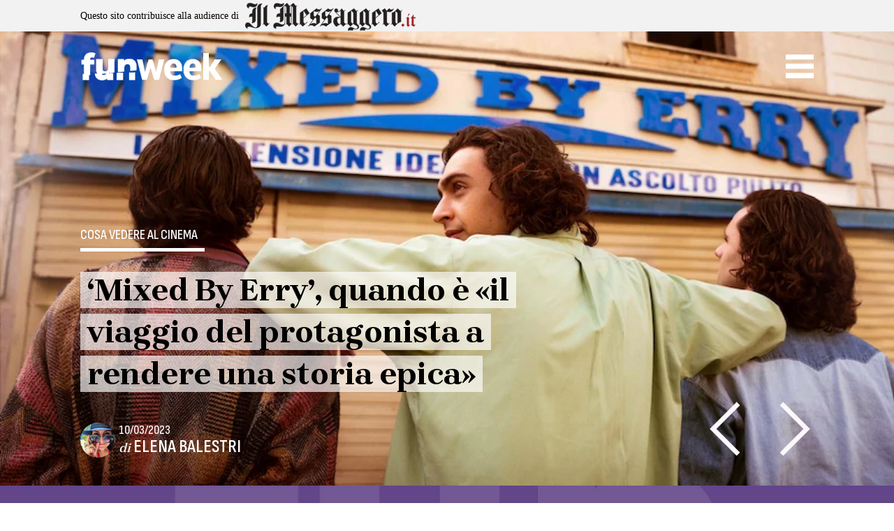

--- FILE ---
content_type: text/html; charset=UTF-8
request_url: https://www.funweek.it/tag/giuseppe-arena/
body_size: 19840
content:
<!doctype html>
<html lang="it-IT">

<head>
    <meta charset="UTF-8">
    <meta name="viewport" content="width=device-width, initial-scale=1">
    <link rel="profile" href="https://gmpg.org/xfn/11">

    <script>function loadAsync(e,t){var a,n=!1;a=document.createElement("script"),a.type="text/javascript",a.src=e,a.onreadystatechange=function(){n||this.readyState&&"complete"!=this.readyState||(n=!0,"function"==typeof t&&t())},a.onload=a.onreadystatechange,document.getElementsByTagName("head")[0].appendChild(a)}</script>
<meta name='robots' content='index, follow, max-image-preview:large, max-snippet:-1, max-video-preview:-1' />
	<style>img:is([sizes="auto" i], [sizes^="auto," i]) { contain-intrinsic-size: 3000px 1500px }</style>
	
	<!-- This site is optimized with the Yoast SEO Premium plugin v25.1 (Yoast SEO v25.1) - https://yoast.com/wordpress/plugins/seo/ -->
	<title>Giuseppe Arena - Funweek</title>
	<link rel="canonical" href="https://www.funweek.it/tag/giuseppe-arena/" />
	<meta property="og:locale" content="it_IT" />
	<meta property="og:type" content="article" />
	<meta property="og:title" content="Giuseppe Arena Archives" />
	<meta property="og:url" content="https://www.funweek.it/tag/giuseppe-arena/" />
	<meta property="og:site_name" content="Funweek" />
	<meta name="twitter:card" content="summary_large_image" />
	<meta name="twitter:site" content="@FunweekMag" />
	<script type="application/ld+json" class="yoast-schema-graph">{"@context":"https://schema.org","@graph":[{"@type":"CollectionPage","@id":"https://www.funweek.it/tag/giuseppe-arena/","url":"https://www.funweek.it/tag/giuseppe-arena/","name":"Giuseppe Arena - Funweek","isPartOf":{"@id":"https://www.funweek.it/#website"},"primaryImageOfPage":{"@id":"https://www.funweek.it/tag/giuseppe-arena/#primaryimage"},"image":{"@id":"https://www.funweek.it/tag/giuseppe-arena/#primaryimage"},"thumbnailUrl":"https://www.funweek.it/app/uploads/2023/03/E.Palumbo_L.D_Oriano_G.Arena_12_MBE_17022022_AP_25867-2_@A.Pirrello_post-prodotta_vertigo.jpg","breadcrumb":{"@id":"https://www.funweek.it/tag/giuseppe-arena/#breadcrumb"},"inLanguage":"it-IT"},{"@type":"ImageObject","inLanguage":"it-IT","@id":"https://www.funweek.it/tag/giuseppe-arena/#primaryimage","url":"https://www.funweek.it/app/uploads/2023/03/E.Palumbo_L.D_Oriano_G.Arena_12_MBE_17022022_AP_25867-2_@A.Pirrello_post-prodotta_vertigo.jpg","contentUrl":"https://www.funweek.it/app/uploads/2023/03/E.Palumbo_L.D_Oriano_G.Arena_12_MBE_17022022_AP_25867-2_@A.Pirrello_post-prodotta_vertigo.jpg","width":900,"height":600,"caption":"foto 01 Distribution"},{"@type":"BreadcrumbList","@id":"https://www.funweek.it/tag/giuseppe-arena/#breadcrumb","itemListElement":[{"@type":"ListItem","position":1,"name":"Home","item":"https://www.funweek.it/"},{"@type":"ListItem","position":2,"name":"Giuseppe Arena"}]},{"@type":"WebSite","@id":"https://www.funweek.it/#website","url":"https://www.funweek.it/","name":"Funweek","description":"Persone, Notizie, idee dal mondo, Funweek.it","publisher":{"@id":"https://www.funweek.it/#organization"},"potentialAction":[{"@type":"SearchAction","target":{"@type":"EntryPoint","urlTemplate":"https://www.funweek.it/?s={search_term_string}"},"query-input":{"@type":"PropertyValueSpecification","valueRequired":true,"valueName":"search_term_string"}}],"inLanguage":"it-IT"},{"@type":"Organization","@id":"https://www.funweek.it/#organization","name":"Funweek","url":"https://www.funweek.it/","logo":{"@type":"ImageObject","inLanguage":"it-IT","@id":"https://www.funweek.it/#/schema/logo/image/","url":"https://www.funweek.it/app/uploads/2019/10/logo-amp.png","contentUrl":"https://www.funweek.it/app/uploads/2019/10/logo-amp.png","width":255,"height":50,"caption":"Funweek"},"image":{"@id":"https://www.funweek.it/#/schema/logo/image/"},"sameAs":["https://www.facebook.com/funweekit/","https://x.com/FunweekMag","https://www.instagram.com/funweekit/"]}]}</script>
	<!-- / Yoast SEO Premium plugin. -->


<link rel='dns-prefetch' href='//cdn.jsdelivr.net' />
<link rel='dns-prefetch' href='//cdnjs.cloudflare.com' />
<link rel='dns-prefetch' href='//ajax.googleapis.com' />
<link rel="alternate" type="application/rss+xml" title="Funweek &raquo; Feed" href="https://www.funweek.it/feed/" />
<link rel="alternate" type="application/rss+xml" title="Funweek &raquo; Feed dei commenti" href="https://www.funweek.it/comments/feed/" />
<link rel="alternate" type="text/calendar" title="Funweek &raquo; iCal Feed" href="https://www.funweek.it/eventi/?ical=1" />
<link rel="alternate" type="application/rss+xml" title="Funweek &raquo; Giuseppe Arena Feed del tag" href="https://www.funweek.it/tag/giuseppe-arena/feed/" />
<script>
var wpo_server_info_css = {"user_agent":""}
    var wpo_minc28919e3=document.createElement("link");wpo_minc28919e3.rel="stylesheet",wpo_minc28919e3.type="text/css",wpo_minc28919e3.media="async",wpo_minc28919e3.href="https://cdnjs.cloudflare.com/ajax/libs/animate.css/4.1.1/animate.min.css",wpo_minc28919e3.onload=function() {wpo_minc28919e3.media="all"},document.getElementsByTagName("head")[0].appendChild(wpo_minc28919e3);
</script>
<script>
var wpo_server_info_css = {"user_agent":""}
    var wpo_min3f411f68=document.createElement("link");wpo_min3f411f68.rel="stylesheet",wpo_min3f411f68.type="text/css",wpo_min3f411f68.media="async",wpo_min3f411f68.href="https://ajax.googleapis.com/ajax/libs/jqueryui/1.13.2/themes/smoothness/jquery-ui.css",wpo_min3f411f68.onload=function() {wpo_min3f411f68.media="all"},document.getElementsByTagName("head")[0].appendChild(wpo_min3f411f68);
</script>
<style class="optimize_css_2" type="text/css" media="all">.tribe-mini-calendar-block{max-width:767px}@media screen and (max-width:768px){.tribe-mini-calendar-block .tribe-common .tribe-common-l-container,.tribe-mini-calendar-block .tribe-common.tribe-events.tribe-events-widget.tribe-events-view--shortcode.tribe-events-widget-events-month{padding:0}}.tribe-mini-calendar-block .tribe-common.tribe-events.tribe-events-widget-shortcode.tribe-events-widget-shortcode-events-month .tribe-events-calendar-month__day-cell--mobile:focus{background-color:var(--tec-color-accent-primary)}.tribe-mini-calendar-block .tribe-events-calendar-month__day-cell--selected .tribe-events-calendar-month__day-date-daynum{color:#fff}</style>
<style id='classic-theme-styles-inline-css'>
/*! This file is auto-generated */
.wp-block-button__link{color:#fff;background-color:#32373c;border-radius:9999px;box-shadow:none;text-decoration:none;padding:calc(.667em + 2px) calc(1.333em + 2px);font-size:1.125em}.wp-block-file__button{background:#32373c;color:#fff;text-decoration:none}
</style>
<style class="optimize_css_2" type="text/css" media="all">.wp-block-eedee-block-gutenslider .slide-content .wp-block-embed,.wp-block-eedee-block-gutenslider .wp-block-eedee-gutenslider__content .wp-block-embed{align-self:normal!important}.wp-block-eedee-block-gutenslider .slide-content,.wp-block-eedee-block-gutenslider .wp-block-eedee-gutenslider__content{align-items:normal;justify-content:center}.wp-block-eedee-block-gutenslider.is-position-top-left .slide-content,.wp-block-eedee-block-gutenslider.is-position-top-left .wp-block-eedee-gutenslider__content{align-items:flex-start;justify-content:flex-start}.wp-block-eedee-block-gutenslider.is-position-top-center .slide-content,.wp-block-eedee-block-gutenslider.is-position-top-center .wp-block-eedee-gutenslider__content{align-items:center;justify-content:flex-start}.wp-block-eedee-block-gutenslider.is-position-top-right .slide-content,.wp-block-eedee-block-gutenslider.is-position-top-right .wp-block-eedee-gutenslider__content{align-items:flex-end;justify-content:flex-start}.wp-block-eedee-block-gutenslider.is-position-center-left .slide-content,.wp-block-eedee-block-gutenslider.is-position-center-left .wp-block-eedee-gutenslider__content{align-items:flex-start;justify-content:center}.wp-block-eedee-block-gutenslider.is-position-center-center .slide-content,.wp-block-eedee-block-gutenslider.is-position-center-center .wp-block-eedee-gutenslider__content{align-items:normal;justify-content:center}.wp-block-eedee-block-gutenslider.is-position-center-right .slide-content,.wp-block-eedee-block-gutenslider.is-position-center-right .wp-block-eedee-gutenslider__content{align-items:flex-end;justify-content:center}.wp-block-eedee-block-gutenslider.is-position-bottom-left .slide-content,.wp-block-eedee-block-gutenslider.is-position-bottom-left .wp-block-eedee-gutenslider__content{align-items:flex-start;justify-content:flex-end}.wp-block-eedee-block-gutenslider.is-position-bottom-center .slide-content,.wp-block-eedee-block-gutenslider.is-position-bottom-center .wp-block-eedee-gutenslider__content{align-items:center;justify-content:flex-end}.wp-block-eedee-block-gutenslider.is-position-bottom-right .slide-content,.wp-block-eedee-block-gutenslider.is-position-bottom-right .wp-block-eedee-gutenslider__content{align-items:flex-end;justify-content:flex-end}.wp-block-eedee-block-gutenslider .wp-block-eedee-block-gutenslide .slide-content{align-items:center;justify-content:center}.wp-block-eedee-block-gutenslider .wp-block-eedee-block-gutenslide.is-position-top-left .slide-content{align-items:flex-start;justify-content:flex-start}.wp-block-eedee-block-gutenslider .wp-block-eedee-block-gutenslide.is-position-top-center .slide-content{align-items:center;justify-content:flex-start}.wp-block-eedee-block-gutenslider .wp-block-eedee-block-gutenslide.is-position-top-right .slide-content{align-items:flex-end;justify-content:flex-start}.wp-block-eedee-block-gutenslider .wp-block-eedee-block-gutenslide.is-position-center-left .slide-content{align-items:flex-start;justify-content:center}.wp-block-eedee-block-gutenslider .wp-block-eedee-block-gutenslide.is-position-center-center .slide-content{align-items:center;justify-content:center}.wp-block-eedee-block-gutenslider .wp-block-eedee-block-gutenslide.is-position-center-right .slide-content{align-items:flex-end;justify-content:center}.wp-block-eedee-block-gutenslider .wp-block-eedee-block-gutenslide.is-position-bottom-left .slide-content{align-items:flex-start;justify-content:flex-end}.wp-block-eedee-block-gutenslider .wp-block-eedee-block-gutenslide.is-position-bottom-center .slide-content{align-items:center;justify-content:flex-end}.wp-block-eedee-block-gutenslider .wp-block-eedee-block-gutenslide.is-position-bottom-right .slide-content{align-items:flex-end;justify-content:flex-end}.wp-block-eedee-block-gutenslider.gs-frontend{position:relative}.wp-block-eedee-block-gutenslider.gs-frontend .eedee-swiper-outer{display:grid}.wp-block-eedee-block-gutenslider.gs-frontend.content-fixed .swiper,.wp-block-eedee-block-gutenslider.gs-frontend.content-fixed .wp-block-eedee-gutenslider__content{grid-area:1/1}.wp-block-eedee-block-gutenslider.gs-frontend.content-fixed .wp-block-eedee-gutenslider__content .swiper-slide{display:none}.wp-block-eedee-block-gutenslider.gs-frontend .swiper-slide .eedee-background-div img{height:100%;width:100%}.wp-block-eedee-block-gutenslider.gs-frontend .swiper-slide .bg-image .eedee-background-div__overlay,.wp-block-eedee-block-gutenslider.gs-frontend .swiper-slide.swiper-slide-duplicate.swiper-slide-visible .bg-image .eedee-background-div__overlay{bottom:0;left:0;position:absolute;right:0;top:0}.wp-block-eedee-block-gutenslider.gs-frontend .gutenslider-divider-bottom,.wp-block-eedee-block-gutenslider.gs-frontend .gutenslider-divider-top{opacity:0;position:absolute;transition:opacity .5s}.wp-block-eedee-block-gutenslider.gs-frontend .eedee-swiper-outer{margin:var(--gutenslider-margin-y) var(--gutenslider-margin-x);opacity:1;transition:opacity .5s}.wp-block-eedee-block-gutenslider.gs-frontend:not(.adaptive-height):not(.slides-auto) .eedee-background-div,.wp-block-eedee-block-gutenslider.gs-frontend:not(.adaptive-height):not(.slides-auto) .eedee-swiper-outer,.wp-block-eedee-block-gutenslider.gs-frontend:not(.adaptive-height):not(.slides-auto) .swiper,.wp-block-eedee-block-gutenslider.gs-frontend:not(.adaptive-height):not(.slides-auto) .swiper-wrapper{height:var(--gutenslider-min-height)}@media only screen and (max-width:600px){.wp-block-eedee-block-gutenslider.gs-frontend:not(.adaptive-height):not(.slides-auto),.wp-block-eedee-block-gutenslider.gs-frontend:not(.adaptive-height):not(.slides-auto) .eedee-background-div,.wp-block-eedee-block-gutenslider.gs-frontend:not(.adaptive-height):not(.slides-auto) .eedee-swiper-outer,.wp-block-eedee-block-gutenslider.gs-frontend:not(.adaptive-height):not(.slides-auto) .swiper,.wp-block-eedee-block-gutenslider.gs-frontend:not(.adaptive-height):not(.slides-auto) .swiper-wrapper{height:var(--gutenslider-min-height-sm)}}@media only screen and (min-width:601px)and (max-width:960px){.wp-block-eedee-block-gutenslider.gs-frontend:not(.adaptive-height):not(.slides-auto),.wp-block-eedee-block-gutenslider.gs-frontend:not(.adaptive-height):not(.slides-auto) .eedee-background-div,.wp-block-eedee-block-gutenslider.gs-frontend:not(.adaptive-height):not(.slides-auto) .eedee-swiper-outer,.wp-block-eedee-block-gutenslider.gs-frontend:not(.adaptive-height):not(.slides-auto) .swiper,.wp-block-eedee-block-gutenslider.gs-frontend:not(.adaptive-height):not(.slides-auto) .swiper-wrapper{height:var(--gutenslider-min-height-md)}}.wp-block-eedee-block-gutenslider.gs-frontend .swiper,.wp-block-eedee-block-gutenslider.gs-frontend .swiper-wrapper{overflow:hidden}.wp-block-eedee-block-gutenslider.gs-frontend.gs-finished-layout:not(.slides-auto){height:unset}.wp-block-eedee-block-gutenslider.gs-frontend.gs-finished-layout:not(.adaptive-height):not(.slides-auto) .eedee-background-div,.wp-block-eedee-block-gutenslider.gs-frontend.gs-finished-layout:not(.adaptive-height):not(.slides-auto) .eedee-swiper-outer,.wp-block-eedee-block-gutenslider.gs-frontend.gs-finished-layout:not(.adaptive-height):not(.slides-auto) .swiper,.wp-block-eedee-block-gutenslider.gs-frontend.gs-finished-layout:not(.adaptive-height):not(.slides-auto) .swiper-slide,.wp-block-eedee-block-gutenslider.gs-frontend.gs-finished-layout:not(.adaptive-height):not(.slides-auto) .swiper-wrapper{height:auto;min-height:var(--gutenslider-min-height)}@media only screen and (max-width:600px){.wp-block-eedee-block-gutenslider.gs-frontend.gs-finished-layout:not(.adaptive-height):not(.slides-auto) .eedee-background-div,.wp-block-eedee-block-gutenslider.gs-frontend.gs-finished-layout:not(.adaptive-height):not(.slides-auto) .eedee-swiper-outer,.wp-block-eedee-block-gutenslider.gs-frontend.gs-finished-layout:not(.adaptive-height):not(.slides-auto) .swiper,.wp-block-eedee-block-gutenslider.gs-frontend.gs-finished-layout:not(.adaptive-height):not(.slides-auto) .swiper-slide,.wp-block-eedee-block-gutenslider.gs-frontend.gs-finished-layout:not(.adaptive-height):not(.slides-auto) .swiper-wrapper{height:auto;min-height:var(--gutenslider-min-height-sm)}}@media only screen and (min-width:601px)and (max-width:960px){.wp-block-eedee-block-gutenslider.gs-frontend.gs-finished-layout:not(.adaptive-height):not(.slides-auto) .eedee-background-div,.wp-block-eedee-block-gutenslider.gs-frontend.gs-finished-layout:not(.adaptive-height):not(.slides-auto) .eedee-swiper-outer,.wp-block-eedee-block-gutenslider.gs-frontend.gs-finished-layout:not(.adaptive-height):not(.slides-auto) .swiper,.wp-block-eedee-block-gutenslider.gs-frontend.gs-finished-layout:not(.adaptive-height):not(.slides-auto) .swiper-slide,.wp-block-eedee-block-gutenslider.gs-frontend.gs-finished-layout:not(.adaptive-height):not(.slides-auto) .swiper-wrapper{height:auto;min-height:var(--gutenslider-min-height-md)}}.wp-block-eedee-block-gutenslider.gs-frontend.gs-finished-layout .eedee-swiper-outer,.wp-block-eedee-block-gutenslider.gs-frontend.gs-finished-layout .gutenslider-divider-bottom,.wp-block-eedee-block-gutenslider.gs-frontend.gs-finished-layout .gutenslider-divider-top{opacity:1}.wp-block-eedee-block-gutenslider.gs-frontend.gs-finished-layout .swiper-wrapper{overflow:initial}.wp-block-eedee-block-gutenslider.gs-frontend.gs-finished-layout.content-fixed .wp-block-eedee-gutenslider__content{opacity:1}.wp-block-eedee-block-gutenslider.gs-frontend .eedee-gutenslider-nav,.wp-block-eedee-block-gutenslider.gs-frontend .eedee-gutenslider-pagination{opacity:0;transition:opacity .5s}.wp-block-eedee-block-gutenslider.gs-frontend.gs-finished-controls .eedee-gutenslider-nav,.wp-block-eedee-block-gutenslider.gs-frontend.gs-finished-controls .eedee-gutenslider-pagination{opacity:1}</style>
<style id='ghostkit-typography-inline-css'>
 
</style>
<style id='global-styles-inline-css'>
:root{--wp--preset--aspect-ratio--square: 1;--wp--preset--aspect-ratio--4-3: 4/3;--wp--preset--aspect-ratio--3-4: 3/4;--wp--preset--aspect-ratio--3-2: 3/2;--wp--preset--aspect-ratio--2-3: 2/3;--wp--preset--aspect-ratio--16-9: 16/9;--wp--preset--aspect-ratio--9-16: 9/16;--wp--preset--color--black: #000000;--wp--preset--color--cyan-bluish-gray: #abb8c3;--wp--preset--color--white: #ffffff;--wp--preset--color--pale-pink: #f78da7;--wp--preset--color--vivid-red: #cf2e2e;--wp--preset--color--luminous-vivid-orange: #ff6900;--wp--preset--color--luminous-vivid-amber: #fcb900;--wp--preset--color--light-green-cyan: #7bdcb5;--wp--preset--color--vivid-green-cyan: #00d084;--wp--preset--color--pale-cyan-blue: #8ed1fc;--wp--preset--color--vivid-cyan-blue: #0693e3;--wp--preset--color--vivid-purple: #9b51e0;--wp--preset--gradient--vivid-cyan-blue-to-vivid-purple: linear-gradient(135deg,rgba(6,147,227,1) 0%,rgb(155,81,224) 100%);--wp--preset--gradient--light-green-cyan-to-vivid-green-cyan: linear-gradient(135deg,rgb(122,220,180) 0%,rgb(0,208,130) 100%);--wp--preset--gradient--luminous-vivid-amber-to-luminous-vivid-orange: linear-gradient(135deg,rgba(252,185,0,1) 0%,rgba(255,105,0,1) 100%);--wp--preset--gradient--luminous-vivid-orange-to-vivid-red: linear-gradient(135deg,rgba(255,105,0,1) 0%,rgb(207,46,46) 100%);--wp--preset--gradient--very-light-gray-to-cyan-bluish-gray: linear-gradient(135deg,rgb(238,238,238) 0%,rgb(169,184,195) 100%);--wp--preset--gradient--cool-to-warm-spectrum: linear-gradient(135deg,rgb(74,234,220) 0%,rgb(151,120,209) 20%,rgb(207,42,186) 40%,rgb(238,44,130) 60%,rgb(251,105,98) 80%,rgb(254,248,76) 100%);--wp--preset--gradient--blush-light-purple: linear-gradient(135deg,rgb(255,206,236) 0%,rgb(152,150,240) 100%);--wp--preset--gradient--blush-bordeaux: linear-gradient(135deg,rgb(254,205,165) 0%,rgb(254,45,45) 50%,rgb(107,0,62) 100%);--wp--preset--gradient--luminous-dusk: linear-gradient(135deg,rgb(255,203,112) 0%,rgb(199,81,192) 50%,rgb(65,88,208) 100%);--wp--preset--gradient--pale-ocean: linear-gradient(135deg,rgb(255,245,203) 0%,rgb(182,227,212) 50%,rgb(51,167,181) 100%);--wp--preset--gradient--electric-grass: linear-gradient(135deg,rgb(202,248,128) 0%,rgb(113,206,126) 100%);--wp--preset--gradient--midnight: linear-gradient(135deg,rgb(2,3,129) 0%,rgb(40,116,252) 100%);--wp--preset--font-size--small: 13px;--wp--preset--font-size--medium: 20px;--wp--preset--font-size--large: 36px;--wp--preset--font-size--x-large: 42px;--wp--preset--spacing--20: 0.44rem;--wp--preset--spacing--30: 0.67rem;--wp--preset--spacing--40: 1rem;--wp--preset--spacing--50: 1.5rem;--wp--preset--spacing--60: 2.25rem;--wp--preset--spacing--70: 3.38rem;--wp--preset--spacing--80: 5.06rem;--wp--preset--shadow--natural: 6px 6px 9px rgba(0, 0, 0, 0.2);--wp--preset--shadow--deep: 12px 12px 50px rgba(0, 0, 0, 0.4);--wp--preset--shadow--sharp: 6px 6px 0px rgba(0, 0, 0, 0.2);--wp--preset--shadow--outlined: 6px 6px 0px -3px rgba(255, 255, 255, 1), 6px 6px rgba(0, 0, 0, 1);--wp--preset--shadow--crisp: 6px 6px 0px rgba(0, 0, 0, 1);}:where(.is-layout-flex){gap: 0.5em;}:where(.is-layout-grid){gap: 0.5em;}body .is-layout-flex{display: flex;}.is-layout-flex{flex-wrap: wrap;align-items: center;}.is-layout-flex > :is(*, div){margin: 0;}body .is-layout-grid{display: grid;}.is-layout-grid > :is(*, div){margin: 0;}:where(.wp-block-columns.is-layout-flex){gap: 2em;}:where(.wp-block-columns.is-layout-grid){gap: 2em;}:where(.wp-block-post-template.is-layout-flex){gap: 1.25em;}:where(.wp-block-post-template.is-layout-grid){gap: 1.25em;}.has-black-color{color: var(--wp--preset--color--black) !important;}.has-cyan-bluish-gray-color{color: var(--wp--preset--color--cyan-bluish-gray) !important;}.has-white-color{color: var(--wp--preset--color--white) !important;}.has-pale-pink-color{color: var(--wp--preset--color--pale-pink) !important;}.has-vivid-red-color{color: var(--wp--preset--color--vivid-red) !important;}.has-luminous-vivid-orange-color{color: var(--wp--preset--color--luminous-vivid-orange) !important;}.has-luminous-vivid-amber-color{color: var(--wp--preset--color--luminous-vivid-amber) !important;}.has-light-green-cyan-color{color: var(--wp--preset--color--light-green-cyan) !important;}.has-vivid-green-cyan-color{color: var(--wp--preset--color--vivid-green-cyan) !important;}.has-pale-cyan-blue-color{color: var(--wp--preset--color--pale-cyan-blue) !important;}.has-vivid-cyan-blue-color{color: var(--wp--preset--color--vivid-cyan-blue) !important;}.has-vivid-purple-color{color: var(--wp--preset--color--vivid-purple) !important;}.has-black-background-color{background-color: var(--wp--preset--color--black) !important;}.has-cyan-bluish-gray-background-color{background-color: var(--wp--preset--color--cyan-bluish-gray) !important;}.has-white-background-color{background-color: var(--wp--preset--color--white) !important;}.has-pale-pink-background-color{background-color: var(--wp--preset--color--pale-pink) !important;}.has-vivid-red-background-color{background-color: var(--wp--preset--color--vivid-red) !important;}.has-luminous-vivid-orange-background-color{background-color: var(--wp--preset--color--luminous-vivid-orange) !important;}.has-luminous-vivid-amber-background-color{background-color: var(--wp--preset--color--luminous-vivid-amber) !important;}.has-light-green-cyan-background-color{background-color: var(--wp--preset--color--light-green-cyan) !important;}.has-vivid-green-cyan-background-color{background-color: var(--wp--preset--color--vivid-green-cyan) !important;}.has-pale-cyan-blue-background-color{background-color: var(--wp--preset--color--pale-cyan-blue) !important;}.has-vivid-cyan-blue-background-color{background-color: var(--wp--preset--color--vivid-cyan-blue) !important;}.has-vivid-purple-background-color{background-color: var(--wp--preset--color--vivid-purple) !important;}.has-black-border-color{border-color: var(--wp--preset--color--black) !important;}.has-cyan-bluish-gray-border-color{border-color: var(--wp--preset--color--cyan-bluish-gray) !important;}.has-white-border-color{border-color: var(--wp--preset--color--white) !important;}.has-pale-pink-border-color{border-color: var(--wp--preset--color--pale-pink) !important;}.has-vivid-red-border-color{border-color: var(--wp--preset--color--vivid-red) !important;}.has-luminous-vivid-orange-border-color{border-color: var(--wp--preset--color--luminous-vivid-orange) !important;}.has-luminous-vivid-amber-border-color{border-color: var(--wp--preset--color--luminous-vivid-amber) !important;}.has-light-green-cyan-border-color{border-color: var(--wp--preset--color--light-green-cyan) !important;}.has-vivid-green-cyan-border-color{border-color: var(--wp--preset--color--vivid-green-cyan) !important;}.has-pale-cyan-blue-border-color{border-color: var(--wp--preset--color--pale-cyan-blue) !important;}.has-vivid-cyan-blue-border-color{border-color: var(--wp--preset--color--vivid-cyan-blue) !important;}.has-vivid-purple-border-color{border-color: var(--wp--preset--color--vivid-purple) !important;}.has-vivid-cyan-blue-to-vivid-purple-gradient-background{background: var(--wp--preset--gradient--vivid-cyan-blue-to-vivid-purple) !important;}.has-light-green-cyan-to-vivid-green-cyan-gradient-background{background: var(--wp--preset--gradient--light-green-cyan-to-vivid-green-cyan) !important;}.has-luminous-vivid-amber-to-luminous-vivid-orange-gradient-background{background: var(--wp--preset--gradient--luminous-vivid-amber-to-luminous-vivid-orange) !important;}.has-luminous-vivid-orange-to-vivid-red-gradient-background{background: var(--wp--preset--gradient--luminous-vivid-orange-to-vivid-red) !important;}.has-very-light-gray-to-cyan-bluish-gray-gradient-background{background: var(--wp--preset--gradient--very-light-gray-to-cyan-bluish-gray) !important;}.has-cool-to-warm-spectrum-gradient-background{background: var(--wp--preset--gradient--cool-to-warm-spectrum) !important;}.has-blush-light-purple-gradient-background{background: var(--wp--preset--gradient--blush-light-purple) !important;}.has-blush-bordeaux-gradient-background{background: var(--wp--preset--gradient--blush-bordeaux) !important;}.has-luminous-dusk-gradient-background{background: var(--wp--preset--gradient--luminous-dusk) !important;}.has-pale-ocean-gradient-background{background: var(--wp--preset--gradient--pale-ocean) !important;}.has-electric-grass-gradient-background{background: var(--wp--preset--gradient--electric-grass) !important;}.has-midnight-gradient-background{background: var(--wp--preset--gradient--midnight) !important;}.has-small-font-size{font-size: var(--wp--preset--font-size--small) !important;}.has-medium-font-size{font-size: var(--wp--preset--font-size--medium) !important;}.has-large-font-size{font-size: var(--wp--preset--font-size--large) !important;}.has-x-large-font-size{font-size: var(--wp--preset--font-size--x-large) !important;}
:where(.wp-block-post-template.is-layout-flex){gap: 1.25em;}:where(.wp-block-post-template.is-layout-grid){gap: 1.25em;}
:where(.wp-block-columns.is-layout-flex){gap: 2em;}:where(.wp-block-columns.is-layout-grid){gap: 2em;}
:root :where(.wp-block-pullquote){font-size: 1.5em;line-height: 1.6;}
</style>
<style class="optimize_css_2" type="text/css" media="all">.xaos-related-div,.xaos-category-div{background-color:#fff;text-align:left}.xaos-related-title,.xaos-category-title{border-bottom:1px solid #d01717;font-weight:300;font-size:26px;padding:10px 16px}.xaos-related-posts{width:100%;background-color:#FFF}.c-article__widget--related--list,.c-article__widget--category--list{margin-bottom:15px}@media (max-width:425px){.c-article__widget--related--list,.c-article__widget--category--list{width:100%}}.c-article__widget--related--list .c-article__text,.c-article__widget--category--list .c-article__text{float:left;width:calc(100% - 150px)}@media (min-width:1024px){.c-article__widget--related--list .c-article__text,.c-article__widget--category--list .c-article__text{width:50%}}.c-article__widget--related--list .c-article__title,.c-article__widget--category--list .c-article__title{font-size:16px;margin:15px 10px;margin-bottom:10px;padding:0}@media (min-width:1366px){.c-article__widget--related--list .c-article__title,.c-article__widget--category--list .c-article__title{margin:0 10px}}.c-article__widget--related--list .c-article__title a,.c-article__widget--category--list .c-article__title a{font-weight:300;color:#4d505b}.c-article__widget--related--list .c-article__imagecontainer,.c-article__widget--category--list .c-article__imagecontainer{background-size:cover;background-position:center;width:150px;height:80px;float:left}@media (min-width:1024px){.c-article__widget--related--list .c-article__imagecontainer,.c-article__widget--category--list .c-article__imagecontainer{width:50%}}.c-article__widget--related--box,.c-article__widget--category--box{margin-bottom:20px}@media (max-width:425px){.c-article__widget--related--box,.c-article__widget--category--box{width:100%}}@media (min-width:425px){.c-article__widget--related--box,.c-article__widget--category--box{width:100%}}@media (min-width:768px){.c-article__widget--related--box,.c-article__widget--category--box{width:48%;margin-right:4%;float:left}.c-article__widget--related--box:nth-of-type(2n+2),.c-article__widget--category--box:nth-of-type(2n+2){margin-right:0}}.c-article__widget--related--box .c-article__text,.c-article__widget--category--box .c-article__text{width:100%}.c-article__widget--related--box .c-article__title,.c-article__widget--category--box .c-article__title{font-size:19px;margin:15px 10px;margin-bottom:10px;padding:0;line-height:24px}.c-article__widget--related--box .c-article__title a,.c-article__widget--category--box .c-article__title a{font-weight:300;color:#4d505b}.c-article__widget--related--box .c-article__imagecontainer,.c-article__widget--category--box .c-article__imagecontainer{background-size:cover;background-position:center;width:100%;height:160px}</style>
<style class="optimize_css_2" type="text/css" media="all">body .extendedwopts-show{display:none}body .widgetopts-hide_title .widget-title{display:none}body .extendedwopts-md-right{text-align:right}body .extendedwopts-md-left{text-align:left}body .extendedwopts-md-center{text-align:center}body .extendedwopts-md-justify{text-align:justify}@media screen and (min-width:1181px){body .extendedwopts-hide.extendedwopts-desktop{display:none!important}body .extendedwopts-show.extendedwopts-desktop{display:block}body .widget.clearfix-desktop{clear:both}}@media screen and (max-width:1024px) and (orientation:Portrait){body .extendedwopts-hide.extendedwopts-tablet{display:none!important}body .extendedwopts-show.extendedwopts-tablet{display:block}body .widget.clearfix-desktop{clear:none}body .widget.clearfix-tablet{clear:both}}@media screen and (max-width:1180px) and (orientation:landscape){body .extendedwopts-hide.extendedwopts-tablet{display:none!important}body .extendedwopts-show.extendedwopts-tablet{display:block}body .widget.clearfix-desktop{clear:none}body .widget.clearfix-tablet{clear:both}}@media screen and (max-width:767px) and (orientation:Portrait){body .extendedwopts-hide.extendedwopts-tablet:not(.extendedwopts-mobile){display:block!important}body .extendedwopts-show.extendedwopts-tablet:not(.extendedwopts-mobile){display:none!important}body .extendedwopts-hide.extendedwopts-mobile{display:none!important}body .extendedwopts-show.extendedwopts-mobile{display:block}body .widget.clearfix-desktop,body .widget.clearfix-tablet{clear:none}body .widget.clearfix-mobile{clear:both}}@media screen and (max-width:991px) and (orientation:landscape){body .extendedwopts-hide.extendedwopts-tablet:not(.extendedwopts-mobile){display:block!important}body .extendedwopts-show.extendedwopts-tablet:not(.extendedwopts-mobile){display:none!important}body .extendedwopts-hide.extendedwopts-mobile{display:none!important}body .extendedwopts-show.extendedwopts-mobile{display:block}body .widget.clearfix-desktop,body .widget.clearfix-tablet{clear:none}body .widget.clearfix-mobile{clear:both}}.panel-cell-style:after{content:"";display:block;clear:both;position:relative}</style>
<style class="optimize_css_2" type="text/css" media="all"></style>
<style class="optimize_css_2" type="text/css" media="all"></style>
<style class="optimize_css_2" type="text/css" media="all"></style>
<style class="optimize_css_2" type="text/css" media="all">:where(:root){--gkt-blocks-margin-bottom:28px}:where(.ghostkit-progress,.ghostkit-button-wrapper,.ghostkit-icon-box,.ghostkit-image-compare,.ghostkit-tabs,.ghostkit-accordion,.ghostkit-countdown,.ghostkit-counter-box,.ghostkit-alert,.ghostkit-carousel,.ghostkit-video,.ghostkit-testimonial,.ghostkit-gist,.ghostkit-google-maps,.ghostkit-changelog,.ghostkit-pricing-table,.ghostkit-widgetized-area,.ghostkit-instagram,.ghostkit-twitter,.ghostkit-toc,.ghostkit-form,.ghostkit-form-field,.ghostkit-form-submit-button){margin-bottom:var(--gkt-blocks-margin-bottom)}</style>
<style class="optimize_css_2" type="text/css" media="all">:root{--gkt-color-brand:#2e1645;--gkt-color-dark-gray:#32373c;--gkt-color-light-gray:#f3f4f5;--gkt-color-light-gray-darken:#d7dbde;--gkt-color-primary:#0366d6;--gkt-color-success:#4ab866;--gkt-color-danger:#d94f4f;--gkt-color-warning:#f0b849;--gkt-color-info:#2ebef5;--gkt-border-radius:5px;--gkt-transition-duration:0.2s;--gkt-transition-easing:ease-in-out}svg.ghostkit-svg-icon{display:inline-block;font-size:inherit;height:1em;overflow:visible;vertical-align:-.125em;width:1em}.ghostkit-icon-spinner,.ghostkit-video-spinner{--gkt-icon-spinner__color:currentcolor;--gkt-icon-spinner__size:20px;--gkt-icon-spinner__border-size:2px;--gkt-icon-spinner__speed:0.3s;--gkt-icon-spinner--background__color:var(--gkt-icon-spinner__color);--gkt-icon-spinner--background__opacity:0.3;animation:ghostkit-icon-spinner var(--gkt-icon-spinner__speed) infinite linear;border:var(--gkt-icon-spinner__border-size) solid #fff0;border-left:var(--gkt-icon-spinner__border-size) solid var(--gkt-icon-spinner__color);border-radius:50%;box-sizing:border-box;display:block;height:var(--gkt-icon-spinner__size);position:relative;text-indent:-9999em;width:var(--gkt-icon-spinner__size)}.ghostkit-icon-spinner:after,.ghostkit-video-spinner:after{border:var(--gkt-icon-spinner__border-size) solid var(--gkt-icon-spinner--background__color);border-radius:50%;bottom:calc(var(--gkt-icon-spinner__border-size)*-1);content:"";display:block;left:calc(var(--gkt-icon-spinner__border-size)*-1);opacity:var(--gkt-icon-spinner--background__opacity);position:absolute;right:calc(var(--gkt-icon-spinner__border-size)*-1);top:calc(var(--gkt-icon-spinner__border-size)*-1)}@keyframes ghostkit-icon-spinner{to{transform:rotate(1turn)}}.ghostkit-badge{--gkt-badge__padding-v:0.35em;--gkt-badge__padding-h:0.6em;--gkt-badge__font-size:0.75em;--gkt-badge__font-weight:600;--gkt-badge__line-height:1;--gkt-badge__border-radius:1em;--gkt-badge__text-color:#fff;--gkt-badge-default__color:var(--gkt-color-dark-gray);--gkt-badge-brand__color:var(--gkt-color-brand);--gkt-badge-primary__color:var(--gkt-color-primary);--gkt-badge-success__color:var(--gkt-color-success);--gkt-badge-danger__color:var(--gkt-color-danger);--gkt-badge-warning__color:var(--gkt-color-warning);--gkt-badge-info__color:var(--gkt-color-info);background-color:var(--gkt-badge-default__color);border:0 solid var(--gkt-badge-default__color);border-radius:var(--gkt-badge__border-radius);color:var(--gkt-badge__text-color);display:inline-block;font-size:var(--gkt-badge__font-size);font-weight:var(--gkt-badge__font-weight);line-height:var(--gkt-badge__line-height);padding:var(--gkt-badge__padding-v) var(--gkt-badge__padding-h);text-align:center;vertical-align:middle;white-space:nowrap}.ghostkit-badge-brand{background-color:var(--gkt-badge-brand__color);border-color:var(--gkt-badge-brand__color)}.ghostkit-badge-primary{background-color:var(--gkt-badge-primary__color);border-color:var(--gkt-badge-primary__color)}.ghostkit-badge-success{background-color:var(--gkt-badge-success__color);border-color:var(--gkt-badge-success__color)}.ghostkit-badge-danger{background-color:var(--gkt-badge-danger__color);border-color:var(--gkt-badge-danger__color)}.ghostkit-badge-warning{background-color:var(--gkt-badge-warning__color);border-color:var(--gkt-badge-warning__color)}.ghostkit-badge-info{background-color:var(--gkt-badge-info__color);border-color:var(--gkt-badge-info__color)}.ghostkit-text-uppercase{text-transform:uppercase}.ghostkit-has-transform{transform:perspective(var(--gkt-transform-perspective,none)) translateX(var(--gkt-transform-x,0)) translateY(var(--gkt-transform-y,0)) scale(var(--gkt-transform-scale,1)) rotate(var(--gkt-transform-rotate,0deg)) rotateX(var(--gkt-transform-rotate-x,0deg)) rotateY(var(--gkt-transform-rotate-y,0deg)) rotate(var(--gkt-transform-rotate-z,0deg)) skewX(var(--gkt-transform-skew-x,0deg)) skewY(var(--gkt-transform-skew-y,0deg));transform-origin:var(--gkt-transform-origin,50% 50%)}.ghostkit-d-none{display:none!important}.ghostkit-d-block{display:block!important}@media(max-width:1200px){.ghostkit-d-xl-none{display:none!important}.ghostkit-d-xl-block{display:block!important}}@media(max-width:992px){.ghostkit-d-lg-none{display:none!important}.ghostkit-d-lg-block{display:block!important}}@media(max-width:768px){.ghostkit-d-md-none{display:none!important}.ghostkit-d-md-block{display:block!important}}@media(max-width:576px){.ghostkit-d-sm-none{display:none!important}.ghostkit-d-sm-block{display:block!important}}.is-style-numbered{--gkt-numbered-headings__margin-right:0.4em;--gkt-numbered-headings--h2-number__width:1.6em;--gkt-numbered-headings--h2-number__height:1.6em;--gkt-numbered-headings--h2-number__line-height:1;--gkt-numbered-headings--h2-number__color:#fff;--gkt-numbered-headings--h2-number__background-color:var(--gkt-color-dark-gray);--gkt-numbered-headings--h2-number__border-radius:50%}.is-style-numbered:before{margin:0;margin-right:var(--gkt-numbered-headings__margin-right)}h2.is-style-numbered:before{align-items:center;background-color:var(--gkt-numbered-headings--h2-number__background-color);border-radius:var(--gkt-numbered-headings--h2-number__border-radius);color:var(--gkt-numbered-headings--h2-number__color);display:inline-flex;height:var(--gkt-numbered-headings--h2-number__height);justify-content:center;line-height:var(--gkt-numbered-headings--h2-number__line-height);width:var(--gkt-numbered-headings--h2-number__width)}.entry-content{counter-reset:h2}h2.is-style-numbered{counter-increment:h2;counter-reset:h3}h2.is-style-numbered:before{content:counter(h2)}h3.is-style-numbered{counter-increment:h3;counter-reset:h4}h3.is-style-numbered:before{content:counter(h3)}h2.is-style-numbered~h3.is-style-numbered:before{content:counter(h2) "." counter(h3)}h4.is-style-numbered{counter-increment:h4;counter-reset:h5}h4.is-style-numbered:before{content:counter(h4)}h3.is-style-numbered~h4.is-style-numbered:before{content:counter(h3) "." counter(h4)}h2.is-style-numbered~h3.is-style-numbered~h4.is-style-numbered:before{content:counter(h2) "." counter(h3) "." counter(h4)}h5.is-style-numbered{counter-increment:h5;counter-reset:h6}h5.is-style-numbered:before{content:counter(h5)}h4.is-style-numbered~h5.is-style-numbered:before{content:counter(h4) "." counter(h5)}h3.is-style-numbered~h4.is-style-numbered~h5.is-style-numbered:before{content:counter(h3) "." counter(h4) "." counter(h5)}h2.is-style-numbered~h3.is-style-numbered~h4.is-style-numbered~h5.is-style-numbered:before{content:counter(h2) "." counter(h3) "." counter(h4) "." counter(h5)}h6.is-style-numbered{counter-increment:h6}h6.is-style-numbered:before{content:counter(h6)}h5.is-style-numbered~h6.is-style-numbered:before{content:counter(h5) "." counter(h6)}h4.is-style-numbered~h5.is-style-numbered~h6.is-style-numbered:before{content:counter(h4) "." counter(h5) "." counter(h6)}h3.is-style-numbered~h4.is-style-numbered~h5.is-style-numbered~h6.is-style-numbered:before{content:counter(h3) "." counter(h4) "." counter(h5) "." counter(h6)}h2.is-style-numbered~h3.is-style-numbered~h4.is-style-numbered~h5.is-style-numbered~h6.is-style-numbered:before{content:counter(h2) "." counter(h3) "." counter(h4) "." counter(h5) "." counter(h6)}.is-style-styled{--gkt-styled-lists--items__line-height:1.5;--gkt-styled-lists--items__gap:0.5em;--gkt-styled-lists--inner-lists__padding-v:1em;--gkt-styled-lists--inner-lists__padding-h:0;--gkt-styled-lists-numbered__padding-left:2em;--gkt-styled-lists-numbered--decoration__top:0;--gkt-styled-lists-numbered--decoration__left:0;--gkt-styled-lists-numbered--decoration__width:2em;--gkt-styled-lists-numbered--decoration__height:2em;--gkt-styled-lists-numbered--decoration__font-size:0.7em;--gkt-styled-lists-numbered--decoration__font-weight:600;--gkt-styled-lists-numbered--decoration__line-height:1;--gkt-styled-lists-numbered--decoration__color:#fff;--gkt-styled-lists-numbered--decoration__background-color:var(--gkt-color-dark-gray);--gkt-styled-lists-numbered--decoration__border-radius:50%;--gkt-styled-lists-dotted__padding-left:2em;--gkt-styled-lists-dotted--decoration__top:0.65em;--gkt-styled-lists-dotted--decoration__left:0.9em;--gkt-styled-lists-dotted--decoration__width:0.2em;--gkt-styled-lists-dotted--decoration__height:0.2em;--gkt-styled-lists-dotted--decoration__background-color:var(--gkt-color-dark-gray)}.is-style-icon{--gkt-icon-lists--items__line-height:1.5;--gkt-icon-lists--items__padding-left:2em;--gkt-icon-lists--items__gap:0.5em;--gkt-icon-lists--inner-lists__padding-v:1em;--gkt-icon-lists--inner-lists__padding-h:0;--gkt-icon-lists--decoration:url('data:image/svg+xml;utf8,<svg class="ghostkit-svg-icon" width="24" height="24" viewBox="0 0 24 24" fill="none" xmlns="http://www.w3.org/2000/svg"><path fill-rule="evenodd" clip-rule="evenodd" d="M12.6724 2.66808C12.5461 2.41207 12.2853 2.25 11.9998 2.25C11.7144 2.25 11.4536 2.41207 11.3273 2.66808L8.56287 8.26941L2.38143 9.16762C2.09892 9.20868 1.86421 9.40656 1.77599 9.67807C1.68777 9.94958 1.76134 10.2476 1.96577 10.4469L6.4387 14.8069L5.38279 20.9634C5.33453 21.2448 5.45019 21.5291 5.68115 21.6969C5.91211 21.8647 6.21831 21.8869 6.471 21.754L11.9998 18.8473L17.5287 21.754C17.7814 21.8869 18.0876 21.8647 18.3185 21.6969C18.5495 21.5291 18.6652 21.2448 18.6169 20.9634L17.561 14.8069L22.0339 10.4469C22.2383 10.2476 22.3119 9.94958 22.2237 9.67807C22.1355 9.40656 21.9008 9.20868 21.6183 9.16762L15.4368 8.26941L12.6724 2.66808Z" fill="currentColor"/></svg>');--gkt-icon-lists--decoration__top:0;--gkt-icon-lists--decoration__left:0;--gkt-icon-lists--decoration__width:1.5em;--gkt-icon-lists--decoration__height:1.5em;--gkt-icon-lists--decoration__color:var(--gkt-color-brand)}.is-style-icon,.is-style-icon ol,.is-style-icon ul,.is-style-none,.is-style-none ol,.is-style-none ul,.is-style-styled,.is-style-styled ol,.is-style-styled ul{list-style:none;padding-left:0}.is-style-icon ol,.is-style-icon ul,.is-style-styled ol,.is-style-styled ul{margin-left:0}.is-style-icon li,.is-style-styled li{list-style:none;margin-left:0}ol.is-style-styled,ul.is-style-styled{line-height:var(--gkt-styled-lists--items__line-height)}ol.is-style-styled li>ol,ol.is-style-styled li>ul,ul.is-style-styled li>ol,ul.is-style-styled li>ul{margin:var(--gkt-styled-lists--inner-lists__padding-v) var(--gkt-styled-lists--inner-lists__padding-h);width:100%}ol.is-style-styled li+li,ul.is-style-styled li+li{margin-top:var(--gkt-styled-lists--items__gap)}.is-style-styled ol,ol.is-style-styled{counter-reset:li}.is-style-styled ol>li,ol.is-style-styled>li{padding-left:var(--gkt-styled-lists-numbered__padding-left);position:relative}.is-style-styled ol>li:before,ol.is-style-styled>li:before{align-items:center;align-self:flex-start;background-color:var(--gkt-styled-lists-numbered--decoration__background-color);border-radius:var(--gkt-styled-lists-numbered--decoration__border-radius);color:var(--gkt-styled-lists-numbered--decoration__color);content:counter(li);counter-increment:li;display:flex;flex:0 0 var(--gkt-styled-lists-numbered--decoration__width);font-size:var(--gkt-styled-lists-numbered--decoration__font-size);font-weight:var(--gkt-styled-lists-numbered--decoration__font-weight);height:var(--gkt-styled-lists-numbered--decoration__height);justify-content:center;left:var(--gkt-styled-lists-numbered--decoration__left);line-height:var(--gkt-styled-lists-numbered--decoration__line-height);position:absolute;top:var(--gkt-styled-lists-numbered--decoration__top);width:var(--gkt-styled-lists-numbered--decoration__width)}.is-style-styled ol[reversed]>li:before,ol.is-style-styled[reversed]>li:before{counter-increment:li -1}.is-style-styled ul>li,ul.is-style-styled>li{padding-left:var(--gkt-styled-lists-dotted__padding-left);position:relative}.is-style-styled ul>li:before,ul.is-style-styled>li:before{background-color:var(--gkt-styled-lists-dotted--decoration__background-color);content:"";height:var(--gkt-styled-lists-dotted--decoration__height);left:var(--gkt-styled-lists-dotted--decoration__left);position:absolute;top:var(--gkt-styled-lists-dotted--decoration__top);width:var(--gkt-styled-lists-dotted--decoration__width)}ol.is-style-icon,ul.is-style-icon{line-height:var(--gkt-icon-lists--items__line-height)}ol.is-style-icon li,ul.is-style-icon li{padding-left:var(--gkt-icon-lists--items__padding-left);position:relative}ol.is-style-icon li:before,ul.is-style-icon li:before{background-color:var(--gkt-icon-lists--decoration__color);content:"";flex:0 0 var(--gkt-icon-lists--decoration__width);height:var(--gkt-icon-lists--decoration__height);left:var(--gkt-icon-lists--decoration__left);-webkit-mask-image:var(--gkt-icon-lists--decoration);mask-image:var(--gkt-icon-lists--decoration);-webkit-mask-position:50%;mask-position:50%;-webkit-mask-repeat:no-repeat;mask-repeat:no-repeat;-webkit-mask-size:100%;mask-size:100%;position:absolute;top:var(--gkt-icon-lists--decoration__top);width:var(--gkt-icon-lists--decoration__width)}ol.is-style-icon li>ol,ol.is-style-icon li>ul,ul.is-style-icon li>ol,ul.is-style-icon li>ul{list-style:none;margin:var(--gkt-icon-lists--inner-lists__padding-v) var(--gkt-icon-lists--inner-lists__padding-h);padding-left:0;width:100%}ol.is-style-icon li+li,ul.is-style-icon li+li{margin-top:var(--gkt-icon-lists--items__gap)}.ghostkit-list-columns-1{-moz-column-count:1;column-count:1}.ghostkit-list-columns-2{-moz-column-count:2;column-count:2}.ghostkit-list-columns-3{-moz-column-count:3;column-count:3}.ghostkit-list-columns-4{-moz-column-count:4;column-count:4}.ghostkit-list-columns-5{-moz-column-count:5;column-count:5}.ghostkit-list-columns-6{-moz-column-count:6;column-count:6}@media(max-width:1200px){.ghostkit-list-columns-xl-1{-moz-column-count:1;column-count:1}.ghostkit-list-columns-xl-2{-moz-column-count:2;column-count:2}.ghostkit-list-columns-xl-3{-moz-column-count:3;column-count:3}.ghostkit-list-columns-xl-4{-moz-column-count:4;column-count:4}.ghostkit-list-columns-xl-5{-moz-column-count:5;column-count:5}.ghostkit-list-columns-xl-6{-moz-column-count:6;column-count:6}}@media(max-width:992px){.ghostkit-list-columns-lg-1{-moz-column-count:1;column-count:1}.ghostkit-list-columns-lg-2{-moz-column-count:2;column-count:2}.ghostkit-list-columns-lg-3{-moz-column-count:3;column-count:3}.ghostkit-list-columns-lg-4{-moz-column-count:4;column-count:4}.ghostkit-list-columns-lg-5{-moz-column-count:5;column-count:5}.ghostkit-list-columns-lg-6{-moz-column-count:6;column-count:6}}@media(max-width:768px){.ghostkit-list-columns-md-1{-moz-column-count:1;column-count:1}.ghostkit-list-columns-md-2{-moz-column-count:2;column-count:2}.ghostkit-list-columns-md-3{-moz-column-count:3;column-count:3}.ghostkit-list-columns-md-4{-moz-column-count:4;column-count:4}.ghostkit-list-columns-md-5{-moz-column-count:5;column-count:5}.ghostkit-list-columns-md-6{-moz-column-count:6;column-count:6}}@media(max-width:576px){.ghostkit-list-columns-sm-1{-moz-column-count:1;column-count:1}.ghostkit-list-columns-sm-2{-moz-column-count:2;column-count:2}.ghostkit-list-columns-sm-3{-moz-column-count:3;column-count:3}.ghostkit-list-columns-sm-4{-moz-column-count:4;column-count:4}.ghostkit-list-columns-sm-5{-moz-column-count:5;column-count:5}.ghostkit-list-columns-sm-6{-moz-column-count:6;column-count:6}}.ghostkit-paragraph-columns-1{-moz-column-count:1;column-count:1}.ghostkit-paragraph-columns-2{-moz-column-count:2;column-count:2}.ghostkit-paragraph-columns-3{-moz-column-count:3;column-count:3}.ghostkit-paragraph-columns-4{-moz-column-count:4;column-count:4}.ghostkit-paragraph-columns-5{-moz-column-count:5;column-count:5}.ghostkit-paragraph-columns-6{-moz-column-count:6;column-count:6}@media(max-width:1200px){.ghostkit-paragraph-columns-xl-1{-moz-column-count:1;column-count:1}.ghostkit-paragraph-columns-xl-2{-moz-column-count:2;column-count:2}.ghostkit-paragraph-columns-xl-3{-moz-column-count:3;column-count:3}.ghostkit-paragraph-columns-xl-4{-moz-column-count:4;column-count:4}.ghostkit-paragraph-columns-xl-5{-moz-column-count:5;column-count:5}.ghostkit-paragraph-columns-xl-6{-moz-column-count:6;column-count:6}}@media(max-width:992px){.ghostkit-paragraph-columns-lg-1{-moz-column-count:1;column-count:1}.ghostkit-paragraph-columns-lg-2{-moz-column-count:2;column-count:2}.ghostkit-paragraph-columns-lg-3{-moz-column-count:3;column-count:3}.ghostkit-paragraph-columns-lg-4{-moz-column-count:4;column-count:4}.ghostkit-paragraph-columns-lg-5{-moz-column-count:5;column-count:5}.ghostkit-paragraph-columns-lg-6{-moz-column-count:6;column-count:6}}@media(max-width:768px){.ghostkit-paragraph-columns-md-1{-moz-column-count:1;column-count:1}.ghostkit-paragraph-columns-md-2{-moz-column-count:2;column-count:2}.ghostkit-paragraph-columns-md-3{-moz-column-count:3;column-count:3}.ghostkit-paragraph-columns-md-4{-moz-column-count:4;column-count:4}.ghostkit-paragraph-columns-md-5{-moz-column-count:5;column-count:5}.ghostkit-paragraph-columns-md-6{-moz-column-count:6;column-count:6}}@media(max-width:576px){.ghostkit-paragraph-columns-sm-1{-moz-column-count:1;column-count:1}.ghostkit-paragraph-columns-sm-2{-moz-column-count:2;column-count:2}.ghostkit-paragraph-columns-sm-3{-moz-column-count:3;column-count:3}.ghostkit-paragraph-columns-sm-4{-moz-column-count:4;column-count:4}.ghostkit-paragraph-columns-sm-5{-moz-column-count:5;column-count:5}.ghostkit-paragraph-columns-sm-6{-moz-column-count:6;column-count:6}}</style>
<link rel='stylesheet' id='owl-carousel-css' href='https://www.funweek.it/app/themes/wp-xtheme-2023/js/owl-carousel/assets/owl.carousel.min.css' media='all' />
<link rel='stylesheet' id='owl-carousel-theme-css' href='https://www.funweek.it/app/themes/wp-xtheme-2023/js/owl-carousel/assets/owl.theme.default.min.css' media='all' />
<style class="optimize_css_2" type="text/css" media="all">/*!
 * jQuery UI CSS Framework 1.13.2
 * http://jqueryui.com
 *
 * Copyright jQuery Foundation and other contributors
 * Released under the MIT license.
 * http://jquery.org/license
 *
 * http://api.jqueryui.com/category/theming/
 *
 * To view and modify this theme, visit http://jqueryui.com/themeroller/?ffDefault=Arial%2CHelvetica%2Csans-serif&fsDefault=1em&fwDefault=normal&cornerRadius=3px&bgColorHeader=e9e9e9&bgTextureHeader=flat&borderColorHeader=dddddd&fcHeader=333333&iconColorHeader=444444&bgColorContent=ffffff&bgTextureContent=flat&borderColorContent=dddddd&fcContent=333333&iconColorContent=444444&bgColorDefault=f6f6f6&bgTextureDefault=flat&borderColorDefault=c5c5c5&fcDefault=454545&iconColorDefault=777777&bgColorHover=ededed&bgTextureHover=flat&borderColorHover=cccccc&fcHover=2b2b2b&iconColorHover=555555&bgColorActive=007fff&bgTextureActive=flat&borderColorActive=003eff&fcActive=ffffff&iconColorActive=ffffff&bgColorHighlight=fffa90&bgTextureHighlight=flat&borderColorHighlight=dad55e&fcHighlight=777620&iconColorHighlight=777620&bgColorError=fddfdf&bgTextureError=flat&borderColorError=f1a899&fcError=5f3f3f&iconColorError=cc0000&bgColorOverlay=aaaaaa&bgTextureOverlay=flat&bgImgOpacityOverlay=0&opacityOverlay=30&bgColorShadow=666666&bgTextureShadow=flat&bgImgOpacityShadow=0&opacityShadow=30&thicknessShadow=5px&offsetTopShadow=0px&offsetLeftShadow=0px&cornerRadiusShadow=8px
 */
 .ui-widget{font-family:Arial,Helvetica,sans-serif;font-size:1em}.ui-widget .ui-widget{font-size:1em}.ui-widget input,.ui-widget select,.ui-widget textarea,.ui-widget button{font-family:Arial,Helvetica,sans-serif;font-size:1em}.ui-widget.ui-widget-content{border:1px solid #c5c5c5}.ui-widget-content{border:1px solid #ddd;background:#fff;color:#333}.ui-widget-content a{color:#333}.ui-widget-header{border:1px solid #ddd;background:#e9e9e9;color:#333;font-weight:700}.ui-widget-header a{color:#333}.ui-state-default,.ui-widget-content .ui-state-default,.ui-widget-header .ui-state-default,.ui-button,html .ui-button.ui-state-disabled:hover,html .ui-button.ui-state-disabled:active{border:1px solid #c5c5c5;background:#f6f6f6;font-weight:400;color:#454545}.ui-state-default a,.ui-state-default a:link,.ui-state-default a:visited,a.ui-button,a:link.ui-button,a:visited.ui-button,.ui-button{color:#454545;text-decoration:none}.ui-state-hover,.ui-widget-content .ui-state-hover,.ui-widget-header .ui-state-hover,.ui-state-focus,.ui-widget-content .ui-state-focus,.ui-widget-header .ui-state-focus,.ui-button:hover,.ui-button:focus{border:1px solid #ccc;background:#ededed;font-weight:400;color:#2b2b2b}.ui-state-hover a,.ui-state-hover a:hover,.ui-state-hover a:link,.ui-state-hover a:visited,.ui-state-focus a,.ui-state-focus a:hover,.ui-state-focus a:link,.ui-state-focus a:visited,a.ui-button:hover,a.ui-button:focus{color:#2b2b2b;text-decoration:none}.ui-visual-focus{box-shadow:0 0 3px 1px #5e9ed6}.ui-state-active,.ui-widget-content .ui-state-active,.ui-widget-header .ui-state-active,a.ui-button:active,.ui-button:active,.ui-button.ui-state-active:hover{border:1px solid #003eff;background:#007fff;font-weight:400;color:#fff}.ui-icon-background,.ui-state-active .ui-icon-background{border:#003eff;background-color:#fff}.ui-state-active a,.ui-state-active a:link,.ui-state-active a:visited{color:#fff;text-decoration:none}.ui-state-highlight,.ui-widget-content .ui-state-highlight,.ui-widget-header .ui-state-highlight{border:1px solid #dad55e;background:#fffa90;color:#777620}.ui-state-checked{border:1px solid #dad55e;background:#fffa90}.ui-state-highlight a,.ui-widget-content .ui-state-highlight a,.ui-widget-header .ui-state-highlight a{color:#777620}.ui-state-error,.ui-widget-content .ui-state-error,.ui-widget-header .ui-state-error{border:1px solid #f1a899;background:#fddfdf;color:#5f3f3f}.ui-state-error a,.ui-widget-content .ui-state-error a,.ui-widget-header .ui-state-error a{color:#5f3f3f}.ui-state-error-text,.ui-widget-content .ui-state-error-text,.ui-widget-header .ui-state-error-text{color:#5f3f3f}.ui-priority-primary,.ui-widget-content .ui-priority-primary,.ui-widget-header .ui-priority-primary{font-weight:700}.ui-priority-secondary,.ui-widget-content .ui-priority-secondary,.ui-widget-header .ui-priority-secondary{opacity:.7;-ms-filter:"alpha(opacity=70)";font-weight:400}.ui-state-disabled,.ui-widget-content .ui-state-disabled,.ui-widget-header .ui-state-disabled{opacity:.35;-ms-filter:"alpha(opacity=35)";background-image:none}.ui-state-disabled .ui-icon{-ms-filter:"alpha(opacity=35)"}.ui-icon{width:16px;height:16px}.ui-icon,.ui-widget-content .ui-icon{background-image:url(https://www.funweek.it/app/themes/wp-xtheme-2023/css/jqueryui-themes/base/images/ui-icons_444444_256x240.png)}.ui-widget-header .ui-icon{background-image:url(https://www.funweek.it/app/themes/wp-xtheme-2023/css/jqueryui-themes/base/images/ui-icons_444444_256x240.png)}.ui-state-hover .ui-icon,.ui-state-focus .ui-icon,.ui-button:hover .ui-icon,.ui-button:focus .ui-icon{background-image:url(https://www.funweek.it/app/themes/wp-xtheme-2023/css/jqueryui-themes/base/images/ui-icons_555555_256x240.png)}.ui-state-active .ui-icon,.ui-button:active .ui-icon{background-image:url(https://www.funweek.it/app/themes/wp-xtheme-2023/css/jqueryui-themes/base/images/ui-icons_ffffff_256x240.png)}.ui-state-highlight .ui-icon,.ui-button .ui-state-highlight.ui-icon{background-image:url(https://www.funweek.it/app/themes/wp-xtheme-2023/css/jqueryui-themes/base/images/ui-icons_777620_256x240.png)}.ui-state-error .ui-icon,.ui-state-error-text .ui-icon{background-image:url(https://www.funweek.it/app/themes/wp-xtheme-2023/css/jqueryui-themes/base/images/ui-icons_cc0000_256x240.png)}.ui-button .ui-icon{background-image:url(https://www.funweek.it/app/themes/wp-xtheme-2023/css/jqueryui-themes/base/images/ui-icons_777777_256x240.png)}.ui-icon-blank.ui-icon-blank.ui-icon-blank{background-image:none}.ui-icon-caret-1-n{background-position:0 0}.ui-icon-caret-1-ne{background-position:-16px 0}.ui-icon-caret-1-e{background-position:-32px 0}.ui-icon-caret-1-se{background-position:-48px 0}.ui-icon-caret-1-s{background-position:-65px 0}.ui-icon-caret-1-sw{background-position:-80px 0}.ui-icon-caret-1-w{background-position:-96px 0}.ui-icon-caret-1-nw{background-position:-112px 0}.ui-icon-caret-2-n-s{background-position:-128px 0}.ui-icon-caret-2-e-w{background-position:-144px 0}.ui-icon-triangle-1-n{background-position:0 -16px}.ui-icon-triangle-1-ne{background-position:-16px -16px}.ui-icon-triangle-1-e{background-position:-32px -16px}.ui-icon-triangle-1-se{background-position:-48px -16px}.ui-icon-triangle-1-s{background-position:-65px -16px}.ui-icon-triangle-1-sw{background-position:-80px -16px}.ui-icon-triangle-1-w{background-position:-96px -16px}.ui-icon-triangle-1-nw{background-position:-112px -16px}.ui-icon-triangle-2-n-s{background-position:-128px -16px}.ui-icon-triangle-2-e-w{background-position:-144px -16px}.ui-icon-arrow-1-n{background-position:0 -32px}.ui-icon-arrow-1-ne{background-position:-16px -32px}.ui-icon-arrow-1-e{background-position:-32px -32px}.ui-icon-arrow-1-se{background-position:-48px -32px}.ui-icon-arrow-1-s{background-position:-65px -32px}.ui-icon-arrow-1-sw{background-position:-80px -32px}.ui-icon-arrow-1-w{background-position:-96px -32px}.ui-icon-arrow-1-nw{background-position:-112px -32px}.ui-icon-arrow-2-n-s{background-position:-128px -32px}.ui-icon-arrow-2-ne-sw{background-position:-144px -32px}.ui-icon-arrow-2-e-w{background-position:-160px -32px}.ui-icon-arrow-2-se-nw{background-position:-176px -32px}.ui-icon-arrowstop-1-n{background-position:-192px -32px}.ui-icon-arrowstop-1-e{background-position:-208px -32px}.ui-icon-arrowstop-1-s{background-position:-224px -32px}.ui-icon-arrowstop-1-w{background-position:-240px -32px}.ui-icon-arrowthick-1-n{background-position:1px -48px}.ui-icon-arrowthick-1-ne{background-position:-16px -48px}.ui-icon-arrowthick-1-e{background-position:-32px -48px}.ui-icon-arrowthick-1-se{background-position:-48px -48px}.ui-icon-arrowthick-1-s{background-position:-64px -48px}.ui-icon-arrowthick-1-sw{background-position:-80px -48px}.ui-icon-arrowthick-1-w{background-position:-96px -48px}.ui-icon-arrowthick-1-nw{background-position:-112px -48px}.ui-icon-arrowthick-2-n-s{background-position:-128px -48px}.ui-icon-arrowthick-2-ne-sw{background-position:-144px -48px}.ui-icon-arrowthick-2-e-w{background-position:-160px -48px}.ui-icon-arrowthick-2-se-nw{background-position:-176px -48px}.ui-icon-arrowthickstop-1-n{background-position:-192px -48px}.ui-icon-arrowthickstop-1-e{background-position:-208px -48px}.ui-icon-arrowthickstop-1-s{background-position:-224px -48px}.ui-icon-arrowthickstop-1-w{background-position:-240px -48px}.ui-icon-arrowreturnthick-1-w{background-position:0 -64px}.ui-icon-arrowreturnthick-1-n{background-position:-16px -64px}.ui-icon-arrowreturnthick-1-e{background-position:-32px -64px}.ui-icon-arrowreturnthick-1-s{background-position:-48px -64px}.ui-icon-arrowreturn-1-w{background-position:-64px -64px}.ui-icon-arrowreturn-1-n{background-position:-80px -64px}.ui-icon-arrowreturn-1-e{background-position:-96px -64px}.ui-icon-arrowreturn-1-s{background-position:-112px -64px}.ui-icon-arrowrefresh-1-w{background-position:-128px -64px}.ui-icon-arrowrefresh-1-n{background-position:-144px -64px}.ui-icon-arrowrefresh-1-e{background-position:-160px -64px}.ui-icon-arrowrefresh-1-s{background-position:-176px -64px}.ui-icon-arrow-4{background-position:0 -80px}.ui-icon-arrow-4-diag{background-position:-16px -80px}.ui-icon-extlink{background-position:-32px -80px}.ui-icon-newwin{background-position:-48px -80px}.ui-icon-refresh{background-position:-64px -80px}.ui-icon-shuffle{background-position:-80px -80px}.ui-icon-transfer-e-w{background-position:-96px -80px}.ui-icon-transferthick-e-w{background-position:-112px -80px}.ui-icon-folder-collapsed{background-position:0 -96px}.ui-icon-folder-open{background-position:-16px -96px}.ui-icon-document{background-position:-32px -96px}.ui-icon-document-b{background-position:-48px -96px}.ui-icon-note{background-position:-64px -96px}.ui-icon-mail-closed{background-position:-80px -96px}.ui-icon-mail-open{background-position:-96px -96px}.ui-icon-suitcase{background-position:-112px -96px}.ui-icon-comment{background-position:-128px -96px}.ui-icon-person{background-position:-144px -96px}.ui-icon-print{background-position:-160px -96px}.ui-icon-trash{background-position:-176px -96px}.ui-icon-locked{background-position:-192px -96px}.ui-icon-unlocked{background-position:-208px -96px}.ui-icon-bookmark{background-position:-224px -96px}.ui-icon-tag{background-position:-240px -96px}.ui-icon-home{background-position:0 -112px}.ui-icon-flag{background-position:-16px -112px}.ui-icon-calendar{background-position:-32px -112px}.ui-icon-cart{background-position:-48px -112px}.ui-icon-pencil{background-position:-64px -112px}.ui-icon-clock{background-position:-80px -112px}.ui-icon-disk{background-position:-96px -112px}.ui-icon-calculator{background-position:-112px -112px}.ui-icon-zoomin{background-position:-128px -112px}.ui-icon-zoomout{background-position:-144px -112px}.ui-icon-search{background-position:-160px -112px}.ui-icon-wrench{background-position:-176px -112px}.ui-icon-gear{background-position:-192px -112px}.ui-icon-heart{background-position:-208px -112px}.ui-icon-star{background-position:-224px -112px}.ui-icon-link{background-position:-240px -112px}.ui-icon-cancel{background-position:0 -128px}.ui-icon-plus{background-position:-16px -128px}.ui-icon-plusthick{background-position:-32px -128px}.ui-icon-minus{background-position:-48px -128px}.ui-icon-minusthick{background-position:-64px -128px}.ui-icon-close{background-position:-80px -128px}.ui-icon-closethick{background-position:-96px -128px}.ui-icon-key{background-position:-112px -128px}.ui-icon-lightbulb{background-position:-128px -128px}.ui-icon-scissors{background-position:-144px -128px}.ui-icon-clipboard{background-position:-160px -128px}.ui-icon-copy{background-position:-176px -128px}.ui-icon-contact{background-position:-192px -128px}.ui-icon-image{background-position:-208px -128px}.ui-icon-video{background-position:-224px -128px}.ui-icon-script{background-position:-240px -128px}.ui-icon-alert{background-position:0 -144px}.ui-icon-info{background-position:-16px -144px}.ui-icon-notice{background-position:-32px -144px}.ui-icon-help{background-position:-48px -144px}.ui-icon-check{background-position:-64px -144px}.ui-icon-bullet{background-position:-80px -144px}.ui-icon-radio-on{background-position:-96px -144px}.ui-icon-radio-off{background-position:-112px -144px}.ui-icon-pin-w{background-position:-128px -144px}.ui-icon-pin-s{background-position:-144px -144px}.ui-icon-play{background-position:0 -160px}.ui-icon-pause{background-position:-16px -160px}.ui-icon-seek-next{background-position:-32px -160px}.ui-icon-seek-prev{background-position:-48px -160px}.ui-icon-seek-end{background-position:-64px -160px}.ui-icon-seek-start{background-position:-80px -160px}.ui-icon-seek-first{background-position:-80px -160px}.ui-icon-stop{background-position:-96px -160px}.ui-icon-eject{background-position:-112px -160px}.ui-icon-volume-off{background-position:-128px -160px}.ui-icon-volume-on{background-position:-144px -160px}.ui-icon-power{background-position:0 -176px}.ui-icon-signal-diag{background-position:-16px -176px}.ui-icon-signal{background-position:-32px -176px}.ui-icon-battery-0{background-position:-48px -176px}.ui-icon-battery-1{background-position:-64px -176px}.ui-icon-battery-2{background-position:-80px -176px}.ui-icon-battery-3{background-position:-96px -176px}.ui-icon-circle-plus{background-position:0 -192px}.ui-icon-circle-minus{background-position:-16px -192px}.ui-icon-circle-close{background-position:-32px -192px}.ui-icon-circle-triangle-e{background-position:-48px -192px}.ui-icon-circle-triangle-s{background-position:-64px -192px}.ui-icon-circle-triangle-w{background-position:-80px -192px}.ui-icon-circle-triangle-n{background-position:-96px -192px}.ui-icon-circle-arrow-e{background-position:-112px -192px}.ui-icon-circle-arrow-s{background-position:-128px -192px}.ui-icon-circle-arrow-w{background-position:-144px -192px}.ui-icon-circle-arrow-n{background-position:-160px -192px}.ui-icon-circle-zoomin{background-position:-176px -192px}.ui-icon-circle-zoomout{background-position:-192px -192px}.ui-icon-circle-check{background-position:-208px -192px}.ui-icon-circlesmall-plus{background-position:0 -208px}.ui-icon-circlesmall-minus{background-position:-16px -208px}.ui-icon-circlesmall-close{background-position:-32px -208px}.ui-icon-squaresmall-plus{background-position:-48px -208px}.ui-icon-squaresmall-minus{background-position:-64px -208px}.ui-icon-squaresmall-close{background-position:-80px -208px}.ui-icon-grip-dotted-vertical{background-position:0 -224px}.ui-icon-grip-dotted-horizontal{background-position:-16px -224px}.ui-icon-grip-solid-vertical{background-position:-32px -224px}.ui-icon-grip-solid-horizontal{background-position:-48px -224px}.ui-icon-gripsmall-diagonal-se{background-position:-64px -224px}.ui-icon-grip-diagonal-se{background-position:-80px -224px}.ui-corner-all,.ui-corner-top,.ui-corner-left,.ui-corner-tl{border-top-left-radius:3px}.ui-corner-all,.ui-corner-top,.ui-corner-right,.ui-corner-tr{border-top-right-radius:3px}.ui-corner-all,.ui-corner-bottom,.ui-corner-left,.ui-corner-bl{border-bottom-left-radius:3px}.ui-corner-all,.ui-corner-bottom,.ui-corner-right,.ui-corner-br{border-bottom-right-radius:3px}.ui-widget-overlay{background:#aaa;opacity:.3;-ms-filter:Alpha(Opacity=30)}.ui-widget-shadow{-webkit-box-shadow:0 0 5px #666;box-shadow:0 0 5px #666}</style>
<link rel='stylesheet' id='xaos-photogallery-css-styles-css' href='https://www.funweek.it/app/mu-plugins/xaos-photogallery/assets/css/photogallery-frontend-style.min.css' media='all' />
<style class="optimize_css_2" type="text/css" media="all">.outer-container{position:relative}.BrightcoveExperience,#playerBC{position:absolute;top:0;left:0;width:100%;height:100%}.containing-block{position:relative;width:100%;height:0;padding-bottom:60%}.containing-block .container_loading_icon{display:none;height:100%;width:100%;background-color:#fff;top:0;left:0;opacity:1;position:absolute;z-index:100}.containing-block .container_loading_icon img{margin-top:-16px;margin-left:-16px;position:absolute;top:50%;left:50%}.gallery_thumbnails_element_selected{border:4px solid #2ea3f2}.containing-block .arrow_left{left:0;margin-left:5px}.containing-block .arrow_right{right:0;margin-right:5px}.containing-block .arrow_left,.containing-block .arrow_right{margin-top:-77px;cursor:pointer;position:absolute;top:50%;z-index:1000}.post_videogallery_block{margin:20px 0 0 0}.gallery_thumbnails{visibility:hidden;margin:10px 0}#ico_video_arrow_left,#ico_video_arrow_right{filter:alpha(opacity=0);-moz-opacity:0;opacity:0}.gallery_arrow{width:27px;height:27px;float:left}.gallery_arrow img{position:relative;top:0;margin:40px 2px}.gallery_thumbnails_element{border:4px solid #eaeaea}.gallery_thumbnails_label{text-transform:none;text-align:center;font-size:20px}.gallery_thumbnails_block *{box-sizing:border-box}.gallery_thumbnails_block{float:left;width:100%;margin:10px 0}.gallery_thumbnails_mask{float:left;overflow:hidden;position:relative}.gallery_thumbnails_container{float:left;height:128px;position:relative}.gallery_thumbnails_element,.gallery_thumbnails_element_selected{float:left;position:relative;overflow:hidden}.gallery_thumbnails_position{background:rgb(0 0 0 / .6);left:1px;padding:0 6px;position:absolute;top:1px;z-index:2}.gallery_thumbnails_position span{font-size:16px;color:#fff}.gallery_thumbnails_position_selected span{color:red}.gallery_thumbnails_element_image{position:relative}.gallery_thumbnails_element_image .info_icon{left:4px;position:absolute;height:28px;top:50px;width:28px}.gallery_thumbnails_element_title,.gallery_thumbnails_element_title_selected{font-weight:400;line-height:14px;height:35px;margin:0;overflow:hidden;text-align:left;background-color:#eaeaea;padding:3px;font-size:12px}.gallery_thumbnails .show_more{line-height:15px}.gallery_thumbnails_element_image>a{line-height:10px}.containing-block .arrow_left,.containing-block .arrow_right{height:60px;margin-top:-30px;width:28px}@media only screen and (max-width:768px){.containing-block .arrow_left,.containing-block .arrow_right{height:60px;margin-top:-30px;width:28px}.gallery_thumbnails_block{display:none}}</style>
<link rel='stylesheet' id='wpo_min-header-0-css' href='https://www.funweek.it/app/cache/wpo-minify/1747910277/assets/wpo-minify-header-ab4e244a.min.css' media='all' />
<script id="wpo_min-header-0-js-extra">
var params = {"clearLogRestUrl":"https:\/\/www.funweek.it\/wp-json\/nf-file-uploads\/debug-log\/delete-all","clearLogButtonId":"file_uploads_clear_debug_logger","downloadLogRestUrl":"https:\/\/www.funweek.it\/wp-json\/nf-file-uploads\/debug-log\/get-all","downloadLogButtonId":"file_uploads_download_debug_logger"};
var xnc_parameters = {"admin_ajax_url":"https:\/\/www.funweek.it\/wp\/wp-admin\/admin-ajax.php","subscribing":"Iscrizione in corso...","error_while_subscribing":"Si \u00e8 verificato un errore durante l'iscrizione alla newsletter"};
</script>
<script src="https://www.funweek.it/app/cache/wpo-minify/1747910277/assets/wpo-minify-header-4b7d36fb.min.js" id="wpo_min-header-0-js"></script>
<link rel="https://api.w.org/" href="https://www.funweek.it/wp-json/" /><link rel="alternate" title="JSON" type="application/json" href="https://www.funweek.it/wp-json/wp/v2/tags/61029" /><link rel="EditURI" type="application/rsd+xml" title="RSD" href="https://www.funweek.it/wp/xmlrpc.php?rsd" />
<meta name="generator" content="WordPress 6.8.1" />
<meta name="tec-api-version" content="v1"><meta name="tec-api-origin" content="https://www.funweek.it"><link rel="alternate" href="https://www.funweek.it/wp-json/tribe/events/v1/events/?tags=giuseppe-arena" />		<style type="text/css">
			.ghostkit-effects-enabled .ghostkit-effects-reveal {
				pointer-events: none;
				visibility: hidden;
			}
		</style>
		<script>
			if (!window.matchMedia('(prefers-reduced-motion: reduce)').matches) {
				document.documentElement.classList.add(
					'ghostkit-effects-enabled'
				);
			}
		</script>
		<link rel="icon" href="https://www.funweek.it/app/uploads/2023/02/cropped-Funweek-Logo-32x32.png" sizes="32x32" />
<link rel="icon" href="https://www.funweek.it/app/uploads/2023/02/cropped-Funweek-Logo-192x192.png" sizes="192x192" />
<link rel="apple-touch-icon" href="https://www.funweek.it/app/uploads/2023/02/cropped-Funweek-Logo-180x180.png" />
<meta name="msapplication-TileImage" content="https://www.funweek.it/app/uploads/2023/02/cropped-Funweek-Logo-270x270.png" />
<style>
.qc-cmp-persistent-link { display: none !important; }
.adv-container {
    overflow-x: scroll;
    max-width: calc(100vw - (var(--side-padding) * 2));
}
</style>


<meta name="p:domain_verify" content="ac2635e88befb65ab486c5c82b7a384c"/>

<!-- TradeDoubler site verification 3103673 -->





<meta name="google-site-verification" content="-JHHjk9yufsnY-1EYKWT4Di71dltylvhnTeLyFG9rhQ" />
<meta name="facebook-domain-verification" content="z2rgw11dtilrabsog7vrt1y3616tvm" />

<script>
var advScriptsLoaded = false;
var advSubUnit = 'NEWS';
</script>

<!-- Matomo -->
<!--script>
  var _paq = window._paq = window._paq || [];
  /* tracker methods like "setCustomDimension" should be called before "trackPageView" */
  _paq.push(['trackPageView']);
  _paq.push(['enableLinkTracking']);
  (function() {
    var u="https://analytics.xaos.it/matomo/";
    _paq.push(['setTrackerUrl', u+'matomo.php']);
    _paq.push(['setSiteId', '1']);
    var d=document, g=d.createElement('script'), s=d.getElementsByTagName('script')[0];
    g.async=true; g.src=u+'matomo.js'; s.parentNode.insertBefore(g,s);
  })();
</script-->
<!-- End Matomo Code -->

<!-- Matomo Tag Manager -->
<script>
var _mtm = window._mtm = window._mtm || [];
_mtm.push({'mtm.startTime': (new Date().getTime()), 'event': 'mtm.Start'});
var d=document, g=d.createElement('script'), s=d.getElementsByTagName('script')[0];
g.async=true; g.src='https://analytics.xaos.it/matomo/js/container_dAjd7vpy.js'; s.parentNode.insertBefore(g,s);
</script>
<!-- End Matomo Tag Manager -->


<!-- Quantcast Tag -->
<script type="text/javascript">
window._qevents = window._qevents || [];

(function() {
var elem = document.createElement('script');
elem.src = (document.location.protocol == "https:" ? "https://secure" : "http://edge") + ".quantserve.com/quant.js";
elem.async = true;
elem.type = "text/javascript";
var scpt = document.getElementsByTagName('script')[0];
scpt.parentNode.insertBefore(elem, scpt);
})();

window._qevents.push({
qacct:"p-Q7DW3V0yNA_Hu",
uid:"__INSERT_EMAIL_HERE__"
});
</script>

<noscript>
<div style="display:none;">
<img src="//pixel.quantserve.com/pixel/p-Q7DW3V0yNA_Hu.gif" border="0" height="1" width="1" alt="Quantcast"/>
</div>
</noscript>
<!-- End Quantcast tag -->
<noscript><style id="rocket-lazyload-nojs-css">.rll-youtube-player, [data-lazy-src]{display:none !important;}</style></noscript>
    <style>
        :root {
            --main-gradient-2: rgba(10,10,10,0.65);--watermark-url: url('https://www.funweek.it/app/uploads/2023/03/funweek-watermark.png')        }
    </style>
</head>


<body class="archive tag tag-giuseppe-arena tag-61029 wp-custom-logo wp-theme-wp-xtheme-2023 tribe-no-js hfeed">

        <div id="page" class="site">
        <a class="skip-link screen-reader-text" href="#primary">Skip to content</a>

        <div id="adv_skin-container"></div>

        <div class="c-header__top-bar">
            <div class="wrapper">
                <div class="slim-header">
                    <span class="hidden-xs">Questo sito contribuisce alla audience di </span>
                    <a href="https://www.ilmessaggero.it/" target="_blank">
                        <img class="slim-header-image" src="data:image/svg+xml,%3Csvg%20xmlns='http://www.w3.org/2000/svg'%20viewBox='0%200%20244%2040'%3E%3C/svg%3E" alt="Il Messaggero" width="244" height="40" data-lazy-src="https://www.funweek.it/app/themes/wp-xtheme-2023/img/logo_ilmessaggero.png"><noscript><img class="slim-header-image" src="https://www.funweek.it/app/themes/wp-xtheme-2023/img/logo_ilmessaggero.png" alt="Il Messaggero" width="244" height="40"></noscript>
                    </a>
                </div>
            </div>
        </div>



        <header id="masthead" class="site-header">
            <div class="site-branding">
                <a href="https://www.funweek.it/" class="custom-logo-link" rel="home"><img width="600" height="118" src="data:image/svg+xml,%3Csvg%20xmlns='http://www.w3.org/2000/svg'%20viewBox='0%200%20600%20118'%3E%3C/svg%3E" class="custom-logo" alt="Funweek" decoding="async" fetchpriority="high" data-lazy-src="https://www.funweek.it/app/uploads/2023/02/site-logo-funweek-white.png" /><noscript><img width="600" height="118" src="https://www.funweek.it/app/uploads/2023/02/site-logo-funweek-white.png" class="custom-logo" alt="Funweek" decoding="async" fetchpriority="high" /></noscript></a>            </div><!-- .site-branding -->


            <i class="menu-opener-button"></i>


        </header><!-- #masthead -->

        <nav id="site-navigation" class="main-navigation">
            <div class="menu-closer-container">
                <a href="https://www.funweek.it/" class="custom-logo-link" rel="home"><img width="600" height="118" src="data:image/svg+xml,%3Csvg%20xmlns='http://www.w3.org/2000/svg'%20viewBox='0%200%20600%20118'%3E%3C/svg%3E" class="custom-logo" alt="Funweek" decoding="async" data-lazy-src="https://www.funweek.it/app/uploads/2023/02/site-logo-funweek-white.png" /><noscript><img width="600" height="118" src="https://www.funweek.it/app/uploads/2023/02/site-logo-funweek-white.png" class="custom-logo" alt="Funweek" decoding="async" /></noscript></a>                <i class="menu-closer-button"></i>
            </div>
            <div class="primary-menu-container"><ul id="primary-menu" class="menu"><li id="menu-item-579216" class="menu-item menu-item-type-taxonomy menu-item-object-category menu-item-has-children menu-item-579216"><a href="https://www.funweek.it/roma-news-curiosita-eventi/">Roma</a>
<ul class="sub-menu">
	<li id="menu-item-579421" class="menu-item menu-item-type-custom menu-item-object-custom menu-item-579421"><a href="https://www.funweek.it/roma/eventi/weekend">Weekend</a></li>
	<li id="menu-item-579390" class="menu-item menu-item-type-custom menu-item-object-custom menu-item-579390"><a href="https://www.funweek.it/roma/eventi/oggi">Oggi</a></li>
	<li id="menu-item-579422" class="menu-item menu-item-type-custom menu-item-object-custom menu-item-579422"><a href="https://www.funweek.it/roma/eventi/domani">Domani</a></li>
	<li id="menu-item-669770" class="menu-item menu-item-type-post_type menu-item-object-page menu-item-669770"><a href="https://www.funweek.it/roma/eventi/gratis/">Gratis</a></li>
	<li id="menu-item-672795" class="menu-item menu-item-type-post_type menu-item-object-page menu-item-672795"><a href="https://www.funweek.it/contatti/">Contatti</a></li>
	<li id="menu-item-674538" class="menu-item menu-item-type-post_type menu-item-object-page menu-item-674538"><a href="https://www.funweek.it/segnala-il-tuo-evento/">Segnala Evento</a></li>
	<li id="menu-item-579423" class="menu-item menu-item-type-custom menu-item-object-custom menu-item-579423"><a href="https://www.funweek.it/iscriviti-alla-newsletter-di-funweek-roma/">Newsletter</a></li>
</ul>
</li>
<li id="menu-item-581568" class="menu-item menu-item-type-custom menu-item-object-custom menu-item-581568"><a href="https://breaking.funweek.it/">Breaking ADNkronos</a></li>
<li id="menu-item-579219" class="menu-item menu-item-type-custom menu-item-object-custom menu-item-has-children menu-item-579219"><a href="https://www.funweek.it/musica-cosa-ascoltare/">Musica</a>
<ul class="sub-menu">
	<li id="menu-item-579218" class="menu-item menu-item-type-taxonomy menu-item-object-category menu-item-579218"><a href="https://www.funweek.it/musica-cosa-ascoltare/singoli-da-ascoltare/">Singoli</a></li>
	<li id="menu-item-583371" class="menu-item menu-item-type-taxonomy menu-item-object-category menu-item-583371"><a href="https://www.funweek.it/musica-cosa-ascoltare/album-da-ascoltare/">Album</a></li>
	<li id="menu-item-583372" class="menu-item menu-item-type-taxonomy menu-item-object-category menu-item-583372"><a href="https://www.funweek.it/musica-cosa-ascoltare/dal-vivo/">Dal vivo</a></li>
</ul>
</li>
<li id="menu-item-579207" class="menu-item menu-item-type-taxonomy menu-item-object-category menu-item-has-children menu-item-579207"><a href="https://www.funweek.it/cosa-leggere/">Libri e Fumetti</a>
<ul class="sub-menu">
	<li id="menu-item-583373" class="menu-item menu-item-type-taxonomy menu-item-object-category menu-item-583373"><a href="https://www.funweek.it/cosa-leggere/libri-da-leggere/manga-da-leggere/">Manga</a></li>
</ul>
</li>
<li id="menu-item-579208" class="menu-item menu-item-type-taxonomy menu-item-object-category menu-item-579208"><a href="https://www.funweek.it/cinema/">Cinema</a></li>
<li id="menu-item-579210" class="menu-item menu-item-type-taxonomy menu-item-object-category menu-item-has-children menu-item-579210"><a href="https://www.funweek.it/cosa-vedere-in-tv/">Tv e Streaming</a>
<ul class="sub-menu">
	<li id="menu-item-583374" class="menu-item menu-item-type-taxonomy menu-item-object-category menu-item-583374"><a href="https://www.funweek.it/cosa-vedere-in-streaming/cosa-vedere-su-prime-video/">Prime Video</a></li>
	<li id="menu-item-583375" class="menu-item menu-item-type-taxonomy menu-item-object-category menu-item-583375"><a href="https://www.funweek.it/cosa-vedere-in-streaming/cosa-vedere-su-paramount/">Paramount+</a></li>
	<li id="menu-item-583376" class="menu-item menu-item-type-taxonomy menu-item-object-category menu-item-583376"><a href="https://www.funweek.it/cosa-vedere-in-streaming/cosa-vedere-su-netflix/">Netflix</a></li>
	<li id="menu-item-583377" class="menu-item menu-item-type-taxonomy menu-item-object-category menu-item-583377"><a href="https://www.funweek.it/cosa-vedere-in-streaming/cosa-vedere-su-disney/">Disney+</a></li>
</ul>
</li>
<li id="menu-item-579213" class="menu-item menu-item-type-taxonomy menu-item-object-category menu-item-579213"><a href="https://www.funweek.it/luoghi-da-visitare/">Viaggi</a></li>
<li id="menu-item-583378" class="menu-item menu-item-type-taxonomy menu-item-object-category menu-item-583378"><a href="https://www.funweek.it/a-cosa-giocare/">Giochi e Videogiochi</a></li>
<li id="menu-item-579215" class="menu-item menu-item-type-taxonomy menu-item-object-category menu-item-579215"><a href="https://www.funweek.it/interviste/">Interviste</a></li>
<li id="menu-item-610994" class="menu-item menu-item-type-custom menu-item-object-custom menu-item-610994"><a href="https://www.funweek.it/pets/">Pets</a></li>
<li id="menu-item-579220" class="menu-item menu-item-type-custom menu-item-object-custom menu-item-579220"><a href="https://www.funweek.it/ambiente/">Sostenibilità</a></li>
<li id="menu-item-579221" class="menu-item menu-item-type-custom menu-item-object-custom menu-item-579221"><a href="https://www.lolnews.it">LOLnews</a></li>
</ul></div>        </nav><!-- #site-navigation -->
<script>
if (typeof(postData) == 'undefined') {
    var postData = {};
}

postData.p_home = {
    'post_id': 'cat_home',
    'url': "https://www.funweek.it/tag/giuseppe-arena/",
    'title': 'Giuseppe Arena',
    'description': ""
};




myInterval_home = setInterval(function() {
    if (typeof advObjLoaded !== 'undefined' && advObjLoaded) {

        clearInterval(myInterval_home);
        const event = new CustomEvent('post_loaded', {
            detail: postData.p_home
        });
        document.dispatchEvent(event);
    }
}, 500);
</script>
<div class="slider ">
    <div class="archive-top" style="">

    <div id="main-carousel" class="main-carousel owl-carousel owl-theme">
        <div class="banner-top-item banner-top-item-archive ">
    <div class="banner-top-item-container" style="">
        <div class="banner-top-item-container-inner">
            <div class="slide-text-container">
                <div class="slide-text-container-inner">
                    <span class="post-category" style=""><a href="https://www.funweek.it/cinema/">Cosa vedere al cinema</a></span><h2 class="entry-title"><a href="https://www.funweek.it/cinema/mixed-by-erry-di-sydney-sibilia-cast-intervista/" rel="bookmark">&#8216;Mixed By Erry&#8217;, quando è «il viaggio del protagonista a rendere una storia epica»</a></h2><div class="posted-on-by-container">
    <div class="posted-on-by-container-image">
                <a href="https://www.funweek.it/author/elena_balestri/">
            <img src="data:image/svg+xml,%3Csvg%20xmlns='http://www.w3.org/2000/svg'%20viewBox='0%200%200%200'%3E%3C/svg%3E" alt="" data-lazy-src="https://www.funweek.it/app/uploads/2023/03/Elana-Venezia-2021-150x150.jpg"><noscript><img src="https://www.funweek.it/app/uploads/2023/03/Elana-Venezia-2021-150x150.jpg" alt=""></noscript>
        </a>
            </div>
    <div class="posted-on-by-container-date">
        <div class="posted-on"><time class="entry-date published updated" datetime="2023-03-10T14:50:10+01:00">10/03/2023</time></div>    </div>
    <div class="posted-on-by-container-name">
        <div class="byline"> <span>di </span> <a class="url fn n" href="https://www.funweek.it/author/elena_balestri/">Elena Balestri</a></div>    </div>
</div>
                </div>
            </div>
            <a href="https://www.funweek.it/cinema/mixed-by-erry-di-sydney-sibilia-cast-intervista/" class="picture" rel="bookmark">
                <picture>

                    
                        <img src="data:image/svg+xml,%3Csvg%20xmlns='http://www.w3.org/2000/svg'%20viewBox='0%200%200%200'%3E%3C/svg%3E" class="" alt="" data-lazy-src="https://www.funweek.it/app/uploads/2023/03/E.Palumbo_L.D_Oriano_G.Arena_12_MBE_17022022_AP_25867-2_@A.Pirrello_post-prodotta_vertigo.jpg"><noscript><img src="https://www.funweek.it/app/uploads/2023/03/E.Palumbo_L.D_Oriano_G.Arena_12_MBE_17022022_AP_25867-2_@A.Pirrello_post-prodotta_vertigo.jpg" class="" alt=""></noscript>

                                    </picture>
            </a>
        </div>
    </div>
</div><div class="banner-top-item banner-top-item-archive ">
    <div class="banner-top-item-container" style="">
        <div class="banner-top-item-container-inner">
            <div class="slide-text-container">
                <div class="slide-text-container-inner">
                    <span class="post-category" style=""><a href="https://www.funweek.it/cinema/">Cosa vedere al cinema</a></span><h2 class="entry-title"><a href="https://www.funweek.it/cinema/mixed-by-erry-di-sydney-sibilia-cast-intervista/" rel="bookmark">&#8216;Mixed By Erry&#8217;, quando è «il viaggio del protagonista a rendere una storia epica»</a></h2><div class="posted-on-by-container">
    <div class="posted-on-by-container-image">
                <a href="https://www.funweek.it/author/elena_balestri/">
            <img src="data:image/svg+xml,%3Csvg%20xmlns='http://www.w3.org/2000/svg'%20viewBox='0%200%200%200'%3E%3C/svg%3E" alt="" data-lazy-src="https://www.funweek.it/app/uploads/2023/03/Elana-Venezia-2021-150x150.jpg"><noscript><img src="https://www.funweek.it/app/uploads/2023/03/Elana-Venezia-2021-150x150.jpg" alt=""></noscript>
        </a>
            </div>
    <div class="posted-on-by-container-date">
        <div class="posted-on"><time class="entry-date published updated" datetime="2023-03-10T14:50:10+01:00">10/03/2023</time></div>    </div>
    <div class="posted-on-by-container-name">
        <div class="byline"> <span>di </span> <a class="url fn n" href="https://www.funweek.it/author/elena_balestri/">Elena Balestri</a></div>    </div>
</div>
                </div>
            </div>
            <a href="https://www.funweek.it/cinema/mixed-by-erry-di-sydney-sibilia-cast-intervista/" class="picture" rel="bookmark">
                <picture>

                    
                        <img src="data:image/svg+xml,%3Csvg%20xmlns='http://www.w3.org/2000/svg'%20viewBox='0%200%200%200'%3E%3C/svg%3E" class="" alt="" data-lazy-src="https://www.funweek.it/app/uploads/2023/03/E.Palumbo_L.D_Oriano_G.Arena_12_MBE_17022022_AP_25867-2_@A.Pirrello_post-prodotta_vertigo.jpg"><noscript><img src="https://www.funweek.it/app/uploads/2023/03/E.Palumbo_L.D_Oriano_G.Arena_12_MBE_17022022_AP_25867-2_@A.Pirrello_post-prodotta_vertigo.jpg" class="" alt=""></noscript>

                                    </picture>
            </a>
        </div>
    </div>
</div><div class="banner-top-item banner-top-item-archive ">
    <div class="banner-top-item-container" style="">
        <div class="banner-top-item-container-inner">
            <div class="slide-text-container">
                <div class="slide-text-container-inner">
                    <span class="post-category" style=""><a href="https://www.funweek.it/cinema/">Cosa vedere al cinema</a></span><h2 class="entry-title"><a href="https://www.funweek.it/cinema/mixed-by-erry-di-sydney-sibilia-cast-intervista/" rel="bookmark">&#8216;Mixed By Erry&#8217;, quando è «il viaggio del protagonista a rendere una storia epica»</a></h2><div class="posted-on-by-container">
    <div class="posted-on-by-container-image">
                <a href="https://www.funweek.it/author/elena_balestri/">
            <img src="data:image/svg+xml,%3Csvg%20xmlns='http://www.w3.org/2000/svg'%20viewBox='0%200%200%200'%3E%3C/svg%3E" alt="" data-lazy-src="https://www.funweek.it/app/uploads/2023/03/Elana-Venezia-2021-150x150.jpg"><noscript><img src="https://www.funweek.it/app/uploads/2023/03/Elana-Venezia-2021-150x150.jpg" alt=""></noscript>
        </a>
            </div>
    <div class="posted-on-by-container-date">
        <div class="posted-on"><time class="entry-date published updated" datetime="2023-03-10T14:50:10+01:00">10/03/2023</time></div>    </div>
    <div class="posted-on-by-container-name">
        <div class="byline"> <span>di </span> <a class="url fn n" href="https://www.funweek.it/author/elena_balestri/">Elena Balestri</a></div>    </div>
</div>
                </div>
            </div>
            <a href="https://www.funweek.it/cinema/mixed-by-erry-di-sydney-sibilia-cast-intervista/" class="picture" rel="bookmark">
                <picture>

                    
                        <img src="data:image/svg+xml,%3Csvg%20xmlns='http://www.w3.org/2000/svg'%20viewBox='0%200%200%200'%3E%3C/svg%3E" class="" alt="" data-lazy-src="https://www.funweek.it/app/uploads/2023/03/E.Palumbo_L.D_Oriano_G.Arena_12_MBE_17022022_AP_25867-2_@A.Pirrello_post-prodotta_vertigo.jpg"><noscript><img src="https://www.funweek.it/app/uploads/2023/03/E.Palumbo_L.D_Oriano_G.Arena_12_MBE_17022022_AP_25867-2_@A.Pirrello_post-prodotta_vertigo.jpg" class="" alt=""></noscript>

                                    </picture>
            </a>
        </div>
    </div>
</div><div class="banner-top-item banner-top-item-archive ">
    <div class="banner-top-item-container" style="">
        <div class="banner-top-item-container-inner">
            <div class="slide-text-container">
                <div class="slide-text-container-inner">
                    <span class="post-category" style=""><a href="https://www.funweek.it/cinema/">Cosa vedere al cinema</a></span><h2 class="entry-title"><a href="https://www.funweek.it/cinema/mixed-by-erry-di-sydney-sibilia-cast-intervista/" rel="bookmark">&#8216;Mixed By Erry&#8217;, quando è «il viaggio del protagonista a rendere una storia epica»</a></h2><div class="posted-on-by-container">
    <div class="posted-on-by-container-image">
                <a href="https://www.funweek.it/author/elena_balestri/">
            <img src="data:image/svg+xml,%3Csvg%20xmlns='http://www.w3.org/2000/svg'%20viewBox='0%200%200%200'%3E%3C/svg%3E" alt="" data-lazy-src="https://www.funweek.it/app/uploads/2023/03/Elana-Venezia-2021-150x150.jpg"><noscript><img src="https://www.funweek.it/app/uploads/2023/03/Elana-Venezia-2021-150x150.jpg" alt=""></noscript>
        </a>
            </div>
    <div class="posted-on-by-container-date">
        <div class="posted-on"><time class="entry-date published updated" datetime="2023-03-10T14:50:10+01:00">10/03/2023</time></div>    </div>
    <div class="posted-on-by-container-name">
        <div class="byline"> <span>di </span> <a class="url fn n" href="https://www.funweek.it/author/elena_balestri/">Elena Balestri</a></div>    </div>
</div>
                </div>
            </div>
            <a href="https://www.funweek.it/cinema/mixed-by-erry-di-sydney-sibilia-cast-intervista/" class="picture" rel="bookmark">
                <picture>

                    
                        <img src="data:image/svg+xml,%3Csvg%20xmlns='http://www.w3.org/2000/svg'%20viewBox='0%200%200%200'%3E%3C/svg%3E" class="" alt="" data-lazy-src="https://www.funweek.it/app/uploads/2023/03/E.Palumbo_L.D_Oriano_G.Arena_12_MBE_17022022_AP_25867-2_@A.Pirrello_post-prodotta_vertigo.jpg"><noscript><img src="https://www.funweek.it/app/uploads/2023/03/E.Palumbo_L.D_Oriano_G.Arena_12_MBE_17022022_AP_25867-2_@A.Pirrello_post-prodotta_vertigo.jpg" class="" alt=""></noscript>

                                    </picture>
            </a>
        </div>
    </div>
</div>    </div>

    <script>
        jQuery(document).ready(function() {
            jQuery(".main-carousel").owlCarousel({
                // animateOut: 'slideOutDown',
                // animateIn: 'flipInX',
                loop: true,
                items: 1,
                nav: true,
                dots: true,
                margin: 0,
                autoplay: false,
                autoplayTimeout: 3000,
                autoplayHoverPause: true,
                // smartSpeed:2000,

            });

            jQuery(".owl-prev").html('<i class="slider-nav-left"></i>');
            jQuery(".owl-next").html('<i class="slider-nav-right"></i>');
        });
    </script>




    <h1 class="inner-content archive-title"><span>Giuseppe Arena</span></h1>    <div class="inner-content archive-description">
            </div>


</div></div>




<div id="adv_masthead-container" class="adv_masthead-container"></div>

<main id="primary" class="site-main  dark-bg">
    <div class="">
                <div class="article4">
        </div>
            </div>
</main><!-- #main -->


<footer id="colophon" class="site-footer">
    <div class="inner-content">
        <div class="site-logo">
            <a href="https://www.funweek.it/" class="custom-logo-link" rel="home"><img width="600" height="118" src="data:image/svg+xml,%3Csvg%20xmlns='http://www.w3.org/2000/svg'%20viewBox='0%200%20600%20118'%3E%3C/svg%3E" class="custom-logo" alt="Funweek" decoding="async" data-lazy-src="https://www.funweek.it/app/uploads/2023/02/site-logo-funweek-white.png" /><noscript><img width="600" height="118" src="https://www.funweek.it/app/uploads/2023/02/site-logo-funweek-white.png" class="custom-logo" alt="Funweek" decoding="async" /></noscript></a>
        </div>


        <div class="menu-container">
            <div><section id="nav_menu-4" class="widget widget_nav_menu"><div class="menu-network-siti-container"><ul id="menu-network-siti" class="menu"><li id="menu-item-581579" class="menu-item menu-item-type-custom menu-item-object-custom menu-item-home menu-item-581579"><a href="https://www.funweek.it/">Funweek</a></li>
<li id="menu-item-581580" class="menu-item menu-item-type-custom menu-item-object-custom menu-item-581580"><a target="_blank" href="https://www.lolnews.it/">LolNews</a></li>
<li id="menu-item-581581" class="menu-item menu-item-type-custom menu-item-object-custom menu-item-581581"><a target="_blank" href="https://www.revenews.it/">Revenews</a></li>
<li id="menu-item-581582" class="menu-item menu-item-type-custom menu-item-object-custom menu-item-581582"><a target="_blank" href="https://www.evolvemag.it/">EvolveMag</a></li>
</ul></div></section></div>
            <div><section id="nav_menu-3" class="widget widget_nav_menu"><div class="menu-istituzionale-container"><ul id="menu-istituzionale" class="menu"><li id="menu-item-8073" class="menu-item menu-item-type-custom menu-item-object-custom menu-item-8073"><a href="https://www.xaos.it">XAOS Editore</a></li>
<li id="menu-item-8078" class="menu-item menu-item-type-post_type menu-item-object-page menu-item-8078"><a href="https://www.funweek.it/redazione/">Redazione</a></li>
</ul></div></section></div>
            <div><section id="nav_menu-2" class="widget widget_nav_menu"><div class="menu-menu-eventi-container"><ul id="menu-menu-eventi" class="menu"><li id="menu-item-562247" class="menu-item menu-item-type-custom menu-item-object-custom menu-item-562247"><a href="https://www.funweek.it/roma-news-curiosita-eventi/">Roma News</a></li>
<li id="menu-item-562248" class="menu-item menu-item-type-custom menu-item-object-custom menu-item-562248"><a href="https://www.funweek.it/roma/eventi">Eventi</a></li>
<li id="menu-item-562249" class="menu-item menu-item-type-custom menu-item-object-custom menu-item-562249"><a href="https://www.funweek.it/roma/eventi/oggi">Eventi Oggi</a></li>
<li id="menu-item-562250" class="menu-item menu-item-type-custom menu-item-object-custom menu-item-562250"><a href="https://www.funweek.it/roma/eventi/weekend">WeekEnd</a></li>
<li id="menu-item-562251" class="menu-item menu-item-type-custom menu-item-object-custom menu-item-562251"><a href="https://www.funweek.it/roma/eventi/gratis/">Gratis</a></li>
<li id="menu-item-562252" class="menu-item menu-item-type-custom menu-item-object-custom menu-item-562252"><a href="https://www.funweek.it/segnala-il-tuo-evento/">Segnala un Evento</a></li>
<li id="menu-item-674539" class="menu-item menu-item-type-post_type menu-item-object-page menu-item-674539"><a href="https://www.funweek.it/contatti/">Contatti</a></li>
</ul></div></section></div>
        </div>

        <div class="text-container"><section id="custom_html-4" class="widget_text widget widget_custom_html"><div class="textwidget custom-html-widget">
Quest'opera è distribuita con Licenza Creative Commons Attribuzione - Non commerciale - Non opere derivate 2.5 Italia.
</div></section><section id="black-studio-tinymce-2" class="widget widget_black_studio_tinymce"><div class="textwidget"><div style="margin: 10px auto 30px;"><a href="https://www.funweek.it/privacy/">IMPOSTAZIONI PRIVACY</a></div>
<p><strong>Testata giornalistica Registrata</strong><br />
con iscrizione Tribunale di Roma n. 48/2009 del 12/02/2009, Partita IVA: 05904061008</p>
<p>Direttore Responsabile: <strong>Marco Del Bene</strong></p>
<p>Edito da XAOS.IT P.zza Ugo da Como, 7 - 00139 ROMA<br />
CoEdito HF4 Srl, Via XX Settembre, 8 91100 Trapani</p>
<p>Per la <strong>Pubblicità</strong> su Funweek: <strong>Piemme SpA, </strong>programmatic@piemmemedia.it</p>
<p><a href="http://www.hf4.it">Ufficio Stampa</a> <strong>HF4.it</strong></p>
</div></section></div>

    </div>
</footer><!-- #colophon -->

<div class="back-top-button hide"><i class="bi bi-arrow-up-short"></i></div>
</div><!-- #page -->

<script type="speculationrules">
{"prefetch":[{"source":"document","where":{"and":[{"href_matches":"\/*"},{"not":{"href_matches":["\/wp\/wp-*.php","\/wp\/wp-admin\/*","\/app\/uploads\/*","\/app\/*","\/app\/plugins\/*","\/app\/themes\/wp-xtheme-2023\/*","\/*\\?(.+)"]}},{"not":{"selector_matches":"a[rel~=\"nofollow\"]"}},{"not":{"selector_matches":".no-prefetch, .no-prefetch a"}}]},"eagerness":"conservative"}]}
</script>
		<script>
		( function ( body ) {
			'use strict';
			body.className = body.className.replace( /\btribe-no-js\b/, 'tribe-js' );
		} )( document.body );
		</script>
			<script type="text/javascript">
		function genesisBlocksShare( url, title, w, h ){
			var left = ( window.innerWidth / 2 )-( w / 2 );
			var top  = ( window.innerHeight / 2 )-( h / 2 );
			return window.open(url, title, 'toolbar=no, location=no, directories=no, status=no, menubar=no, scrollbars=no, resizable=no, copyhistory=no, width=600, height=600, top='+top+', left='+left);
		}
	</script>
	<script> /* <![CDATA[ */var tribe_l10n_datatables = {"aria":{"sort_ascending":": activate to sort column ascending","sort_descending":": activate to sort column descending"},"length_menu":"Show _MENU_ entries","empty_table":"No data available in table","info":"Showing _START_ to _END_ of _TOTAL_ entries","info_empty":"Showing 0 to 0 of 0 entries","info_filtered":"(filtered from _MAX_ total entries)","zero_records":"No matching records found","search":"Search:","all_selected_text":"All items on this page were selected. ","select_all_link":"Select all pages","clear_selection":"Clear Selection.","pagination":{"all":"All","next":"Next","previous":"Previous"},"select":{"rows":{"0":"","_":": Selected %d rows","1":": Selected 1 row"}},"datepicker":{"dayNames":["domenica","luned\u00ec","marted\u00ec","mercoled\u00ec","gioved\u00ec","venerd\u00ec","sabato"],"dayNamesShort":["Dom","Lun","Mar","Mer","Gio","Ven","Sab"],"dayNamesMin":["D","L","M","M","G","V","S"],"monthNames":["Gennaio","Febbraio","Marzo","Aprile","Maggio","Giugno","Luglio","Agosto","Settembre","Ottobre","Novembre","Dicembre"],"monthNamesShort":["Gennaio","Febbraio","Marzo","Aprile","Maggio","Giugno","Luglio","Agosto","Settembre","Ottobre","Novembre","Dicembre"],"monthNamesMin":["Gen","Feb","Mar","Apr","Mag","Giu","Lug","Ago","Set","Ott","Nov","Dic"],"nextText":"Next","prevText":"Prev","currentText":"Today","closeText":"Done","today":"Today","clear":"Clear"}};/* ]]> */ </script><script src="https://www.funweek.it/app/cache/wpo-minify/1747910277/assets/wpo-minify-footer-26141b85.min.js" id="wpo_min-footer-0-js"></script>
<script id="wpo_min-footer-1-js-extra">
var ghostkitVariables = {"version":"3.4.1","pro":"","themeName":"Xtheme 2023","settings":[],"disabledBlocks":[],"media_sizes":{"sm":576,"md":768,"lg":992,"xl":1200},"timezone":"Europe\/Rome","googleMapsAPIKey":"","googleMapsAPIUrl":"https:\/\/maps.googleapis.com\/maps\/api\/js?v=3.exp&language=it","googleReCaptchaAPISiteKey":"","googleReCaptchaAPISecretKey":"","sidebars":{"sidebar-1":{"id":"sidebar-1","name":"Sidebar"},"after-article":{"id":"after-article","name":"After Article"},"footer-1":{"id":"footer-1","name":"Footer 1"},"footer-2":{"id":"footer-2","name":"Footer 2"},"footer-3":{"id":"footer-3","name":"Footer 3"},"footer-4":{"id":"footer-4","name":"Footer 4"}},"icons":[],"shapes":[],"fonts":[],"customTypographyList":[],"admin_url":"https:\/\/www.funweek.it\/wp\/wp-admin\/","admin_templates_url":"https:\/\/www.funweek.it\/wp\/wp-admin\/edit.php?post_type=ghostkit_template"};
var themeData = {"ajaxurl":"https:\/\/www.funweek.it\/wp\/wp-admin\/admin-ajax.php"};
</script>
<script src="https://www.funweek.it/app/cache/wpo-minify/1747910277/assets/wpo-minify-footer-a9024a50.min.js" id="wpo_min-footer-1-js"></script>
<script src="https://cdn.jsdelivr.net/npm/bootstrap@5.3.0-alpha1/dist/js/bootstrap.bundle.min.js" id="bootstrap-js"></script>
<script src="https://www.funweek.it/app/cache/wpo-minify/1747910277/assets/wpo-minify-footer-f03317ba.min.js" id="wpo_min-footer-3-js"></script>
<!-- Google Tag Manager -->
<script>

setTimeout(function(){(function(w,d,s,l,i){w[l]=w[l]||[];w[l].push({'gtm.start':
new Date().getTime(),event:'gtm.js'});var f=d.getElementsByTagName(s)[0],
j=d.createElement(s),dl=l!='dataLayer'?'&l='+l:'';j.async=true;j.src=
'https://www.googletagmanager.com/gtm.js?id='+i+dl;f.parentNode.insertBefore(j,f);
})(window,document,'script','dataLayer','GTM-N72NMZ6');},2500)


</script>
<!-- End Google Tag Manager -->

<!-- Google Tag Manager (noscript) -->
<noscript><iframe src="https://www.googletagmanager.com/ns.html?id=GTM-N72NMZ6"
height="0" width="0" style="display:none;visibility:hidden"></iframe></noscript>
<!-- End Google Tag Manager (noscript) -->





<script>window.lazyLoadOptions = [{
                elements_selector: "img[data-lazy-src],.rocket-lazyload,iframe[data-lazy-src]",
                data_src: "lazy-src",
                data_srcset: "lazy-srcset",
                data_sizes: "lazy-sizes",
                class_loading: "lazyloading",
                class_loaded: "lazyloaded",
                threshold: 300,
                callback_loaded: function(element) {
                    if ( element.tagName === "IFRAME" && element.dataset.rocketLazyload == "fitvidscompatible" ) {
                        if (element.classList.contains("lazyloaded") ) {
                            if (typeof window.jQuery != "undefined") {
                                if (jQuery.fn.fitVids) {
                                    jQuery(element).parent().fitVids();
                                }
                            }
                        }
                    }
                }},{
				elements_selector: ".rocket-lazyload",
				data_src: "lazy-src",
				data_srcset: "lazy-srcset",
				data_sizes: "lazy-sizes",
				class_loading: "lazyloading",
				class_loaded: "lazyloaded",
				threshold: 300,
			}];
        window.addEventListener('LazyLoad::Initialized', function (e) {
            var lazyLoadInstance = e.detail.instance;

            if (window.MutationObserver) {
                var observer = new MutationObserver(function(mutations) {
                    var image_count = 0;
                    var iframe_count = 0;
                    var rocketlazy_count = 0;

                    mutations.forEach(function(mutation) {
                        for (var i = 0; i < mutation.addedNodes.length; i++) {
                            if (typeof mutation.addedNodes[i].getElementsByTagName !== 'function') {
                                continue;
                            }

                            if (typeof mutation.addedNodes[i].getElementsByClassName !== 'function') {
                                continue;
                            }

                            images = mutation.addedNodes[i].getElementsByTagName('img');
                            is_image = mutation.addedNodes[i].tagName == "IMG";
                            iframes = mutation.addedNodes[i].getElementsByTagName('iframe');
                            is_iframe = mutation.addedNodes[i].tagName == "IFRAME";
                            rocket_lazy = mutation.addedNodes[i].getElementsByClassName('rocket-lazyload');

                            image_count += images.length;
			                iframe_count += iframes.length;
			                rocketlazy_count += rocket_lazy.length;

                            if(is_image){
                                image_count += 1;
                            }

                            if(is_iframe){
                                iframe_count += 1;
                            }
                        }
                    } );

                    if(image_count > 0 || iframe_count > 0 || rocketlazy_count > 0){
                        lazyLoadInstance.update();
                    }
                } );

                var b      = document.getElementsByTagName("body")[0];
                var config = { childList: true, subtree: true };

                observer.observe(b, config);
            }
        }, false);</script><script data-no-minify="1" async src="https://www.funweek.it/app/plugins/rocket-lazy-load/assets/js/16.1/lazyload.min.js"></script>
</body>

</html>
<!-- Performance optimized by Redis Object Cache. Learn more: https://wprediscache.com -->


--- FILE ---
content_type: text/css
request_url: https://www.funweek.it/app/mu-plugins/xaos-photogallery/assets/css/photogallery-frontend-style.min.css
body_size: 1610
content:
.post_photogallery{margin:10px 0;width:100%;background-color:#FFF;position:relative}.post_photogallery_container{position:relative;padding-bottom:60%;width:100%}.post_photogallery_slide_container{float:right;position:relative;width:calc(32% - 2px);overflow:hidden;background-color:#ccc;padding-bottom:calc(20% - 2px);margin-bottom:2px}.post_photogallery_slide_container_image{position:absolute;height:100%;width:100%}.post_photogallery_slide_container:first-of-type{width:68%;height:100%;padding-bottom:calc(60% - 2px);float:left}.post_photogallery_slide_container .post_photogallery_slide_img,.post_photogallery_slide_container:first-of-type .post_photogallery_slide_img{object-fit:cover;object-position:center;position:absolute;min-height:100%;min-width:100%;top:0;bottom:0;margin:auto}.post_photogallery_slide_container:nth-of-type(4) .has_opacity img{opacity:.5}.post_photogallery_slide_container:nth-of-type(4):hover .has_opacity img{opacity:1}.post_photogallery_more_slides{position:absolute;font-size:40px;font-weight:700;color:#FFF;width:100%;text-align:center;top:50%;margin-top:-30px;height:60px;line-height:60px}.photogallery_template{width:100%;position:relative;font-family:Manuale,serif}.photogallery-abstract{font-family:Manuale,serif;font-size:18px;color:#FFF}.photogallery-abstract a{color:#FFF;font-weight:700}.photogallery_template_prev{font-family:Manuale,serif;position:absolute;left:0;top:calc(50% - 40px);text-align:left;width:40px;height:80px;border-bottom-right-radius:100px;border-top-right-radius:100px;-webkit-box-sizing:border-box;-moz-box-sizing:border-box;box-sizing:border-box;border:none;background:rgba(200,200,200,.7);color:#FFF}.photogallery_template_prev span{padding-left:10px;padding-bottom:10px;display:inline-block;font-size:50px}.photogallery_template_next{font-family:Manuale,serif;position:absolute;right:0;top:calc(50% - 40px);text-align:right;width:40px;height:80px;border-bottom-left-radius:100px;border-top-left-radius:100px;-webkit-box-sizing:border-box;-moz-box-sizing:border-box;box-sizing:border-box;border:none;background:rgba(200,200,200,.7);color:#FFF}.photogallery_template_next span{padding-right:10px;padding-bottom:10px;display:inline-block;font-size:50px}.photogallery_template_next:hover,.photogallery_template_prev:hover{opacity:1}.photogallery_template_slide{width:100%}.photogallery_template_slide img{object-fit:contain;object-position:center;min-height:100%;min-width:100%;top:0;bottom:0;margin:auto;height:100%;width:100%}.gallery_thumbnails{position:relative}.gallery_thumbnails_block .gallery_arrow .ico_video_arrow_left{background-image:url(../images/prev_arrow.png);left:10px;background-repeat:no-repeat;background-size:25px 25px;float:left;height:25px;position:absolute;top:50%;width:25px;margin-top:-12px}.gallery_thumbnails_block .gallery_arrow .ico_video_arrow_right{background-image:url(../images/next_arrow.png);right:10px;background-repeat:no-repeat;background-size:25px 25px;float:left;height:25px;position:absolute;top:50%;width:25px;margin-top:-12px}.storytelling-container{width:100%}.storytelling-container h1.entry-title{font-size:30px}.storytelling-container .gallery-container{background-color:#666870;width:100%;height:378px;padding:7px}.storytelling-container .left-column{overflow:hidden;position:relative;height:100%}.storytelling-container .right-column{width:404px;height:100%;float:right;margin-left:7px}.storytelling-container .right-column .video-player{margin-top:10px;width:404px;height:303px;background-color:#000}.storytelling-container #main-share-bar.share{height:51px;margin-top:0;border:1px solid #88898f}.storytelling-container #main-share-bar .st_sharethis_hcount[st_processed]:after{content:''}.storytelling-container #main-share-bar .st_sharethis_hcount{width:142px}.storytelling-container #main-share-bar .stButton .chicklets{font-size:14px}.storytelling-container #main-share-bar .st_facebook{width:130px}.storytelling-container #main-share-bar .st_twitter{width:130px;border-right:none}.storytelling-container #main-share-bar .stBubble_hcount{font-size:16px!important}.storytelling-container #main-share-bar span.stMainServices.st-sharethis-counter{width:30px;margin-left:5px}.storytelling-container .xaos-gallery{width:100%;height:100%;overflow:hidden;position:relative;background-color:#000}.storytelling-container .xaos-gallery img{position:absolute;left:50%;top:50%;height:100%;-webkit-transform:translate(-50%,-50%);-ms-transform:translate(-50%,-50%);transform:translate(-50%,-50%)}.storytelling-container .image-description{background-color:#666870;padding:14px;color:#fff;font-size:18px}.storytelling-container .image-description h3{color:#fff;font-weight:700;font-size:18px;padding-bottom:3px}.storytelling-container .left-column .image-number{position:absolute;font-size:34px;line-height:44px;bottom:9px;left:12px;width:50px;height:50px;text-align:center;border:1px solid #a7acab;background-color:#000;color:#b6b6ba}.storytelling-container .image-description .pagination{margin-top:14px}.storytelling-container .image-description .pagination div{font-size:27px;line-height:32px;width:39px;height:39px;display:inline-block;border:1px solid #a7acab;color:#fff;background-color:#a7acab;text-align:center;margin-right:7px}.storytelling-container .image-description .pagination div a{color:#fff;text-decoration:none}.storytelling-container .image-description .pagination div a:hover{color:#fff;text-decoration:underline}.storytelling-container .image-description .pagination div.selected{background-color:#000}.storytelling-container .excerpt{background-color:#e7e7e8;padding:14px;color:#5e5e60;font-size:14px}.other-galleries{width:100%;display:table}.other-galleries .next-gallery,.other-galleries .previous-gallery{width:50%;height:80px;display:table-cell;vertical-align:middle}.other-galleries .next-gallery a,.other-galleries .previous-gallery a{color:#4d4f5b;text-decoration:none}.other-galleries .next-gallery a:hover,.other-galleries .previous-gallery a:hover{text-decoration:underline}.other-galleries .previous-gallery{background-repeat:no-repeat;background-image:url(images/arrow_left_previous_photogallery.png);background-position:center left;padding-left:65px;padding-right:20px;text-align:left}.other-galleries .next-gallery{background-repeat:no-repeat;background-image:url(images/arrow_right_next_photogallery.png);background-position:center right;padding-right:65px;padding-left:20px;text-align:right}.other-galleries .next-gallery.with-margin{padding-left:50%;width:100%}.owl-carousel-photogallery-image{position:relative;background-color:#000}.owl-carousel-photogallery-image img{object-fit:contain}.owl-carousel-photogallery .nav-counter{text-align:center;font-size:16px;background-color:rgba(20,20,20,.3);position:absolute;bottom:10px;right:10px}.owl-carousel-photogallery .owl-nav{position:absolute;top:120px;font-size:50px;line-height:45px;width:100%}@media (min-width:768px){.owl-carousel-photogallery .owl-nav{top:160px}}@media (min-width:1024px){.owl-carousel-photogallery .owl-nav{top:180px}}.owl-carousel-photogallery .owl-nav button.owl-next,.owl-carousel-photogallery .owl-nav button.owl-prev{background:rgba(200,200,200,.7);color:#FFF}.owl-carousel-photogallery .owl-nav button.owl-next:hover,.owl-carousel-photogallery .owl-nav button.owl-prev:hover{background:rgba(200,200,200,.9)}.owl-carousel-photogallery .owl-nav button.owl-prev{position:absolute;left:0;text-align:left;width:40px;height:80px;border-bottom-right-radius:100px;border-top-right-radius:100px;border-left:0;-webkit-box-sizing:border-box;-moz-box-sizing:border-box;box-sizing:border-box}.owl-carousel-photogallery .owl-nav button.owl-prev span{padding-left:10px;padding-bottom:10px;display:inline-block}.owl-carousel-photogallery .owl-nav button.owl-next{position:absolute;right:0;text-align:right;width:40px;height:80px;border-bottom-left-radius:100px;border-top-left-radius:100px;border-left:0;-webkit-box-sizing:border-box;-moz-box-sizing:border-box;box-sizing:border-box}.owl-carousel-photogallery .owl-nav button.owl-next span{padding-right:10px;padding-bottom:10px;display:inline-block}